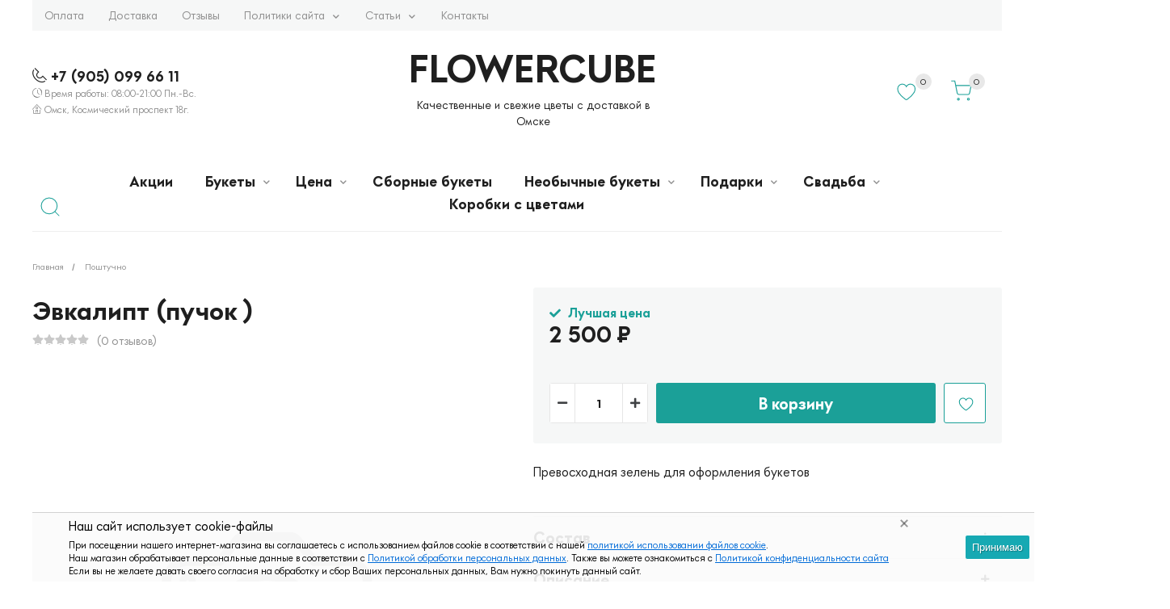

--- FILE ---
content_type: text/html; charset=utf-8
request_url: https://flowercube.ru/evkalipt/
body_size: 31013
content:
  <!DOCTYPE html><html lang="ru" prefix="og: http://ogp.me/ns# product: http://ogp.me/ns/product#"><head><meta http-equiv="Content-Type" content="text/html; charset=utf-8"/><title>Эвкалипт (пучок ) </title><meta name="keywords" content="Эвкалипт (пучок ) , Поштучно, поштучно, товары поштучно"/><meta name="description" content="Превосходная зелень для оформления букетов"/><meta name="viewport" content="width=1380"/><link rel="shortcut icon" href="/favicon.ico"/><link rel="icon" href="/favicon.ico" type="image/x-icon"><link rel="apple-touch-icon" sizes="57x57" href="/apple-icon-57x57.png"><link rel="apple-touch-icon" sizes="60x60" href="/apple-icon-60x60.png"><link rel="apple-touch-icon" sizes="72x72" href="/apple-icon-72x72.png"><link rel="apple-touch-icon" sizes="76x76" href="/apple-icon-76x76.png"><link rel="apple-touch-icon" sizes="114x114" href="/apple-icon-114x114.png"><link rel="apple-touch-icon" sizes="120x120" href="/apple-icon-120x120.png"><link rel="apple-touch-icon" sizes="144x144" href="/apple-icon-144x144.png"><link rel="apple-touch-icon" sizes="152x152" href="/apple-icon-152x152.png"><link rel="apple-touch-icon" sizes="180x180" href="/apple-icon-180x180.png"><link rel="icon" type="image/png" sizes="192x192"  href="/android-icon-192x192.png"><link rel="icon" type="image/png" sizes="32x32" href="/favicon-32x32.png"><link rel="icon" type="image/png" sizes="96x96" href="/favicon-96x96.png"><link rel="icon" type="image/png" sizes="16x16" href="/favicon-16x16.png"><link rel="alternate" type="application/rss+xml" title="Цветы в Омске FLOWERCUBE" href="https://flowercube.ru/blog/rss/"><link href="/wa-data/public/shop/themes/modus/css/fonts/font.css" rel="stylesheet"><style> *, html, body, .fancybox-inner { font-family: 'DogpatchSans', 'Arial', 'Times New Roman', serif; } </style>
<link rel="stylesheet" href="/wa-data/public/shop/themes/modus/css/build.css?3.4.0"/><style>:root {--radius:3px;--body-color: #1f1f1f; --main-color-hover: #014b41; --main-color: #1ba098; --main-color: #1ba098; --gray-color: #8f8f8f; --red-color: #ff0000;}</style>
<link rel="stylesheet" href="/wa-data/public/shop/themes/modus/style.min.css?3.4.0"/><style></style><style>body { background: #ffffff !important; }</style><script src="/wa-data/public/shop/themes/modus/js/jquery-1.11.1.min.js"></script><script src="/wa-data/public/shop/themes/modus/js/build.js?v=3.4.0"></script><script src="/wa-data/public/shop/themes/modus/shop.js?v=3.4.0"></script><!-- plugin hook: 'frontend_head' --><link rel='stylesheet' href='/wa-data/public/shop/plugins/itemsets/css/itemsetsFrontend.css'>
                <style type='text/css'>
                    i.itemsets-pl.loader { background: url(/wa-apps/shop/plugins/itemsets/img/loader.gif) no-repeat; width: 43px; height: 11px; display: inline-block; }
                </style>
                <script type='text/javascript' src='/wa-apps/shop/plugins/itemsets/js/itemsetsFrontend.js'></script>
                <script type='text/javascript' src='/wa-apps/shop/plugins/itemsets/js/itemsetsFrontendLocaleOriginal.js'></script>
                <script type='text/javascript'>
                    (function($) { 
                        $(function() {
                            $.itemsetsFrontend.init();
                        });
                    })(jQuery);
                </script><meta property="og:type" content="website">
<meta property="og:title" content="Эвкалипт (пучок ) ">
<meta property="og:description" content="Превосходная зелень для оформления букетов">
<meta property="og:url" content="https://flowercube.ru/evkalipt/">
<meta property="product:price:amount" content="2500">
<meta property="product:price:currency" content="RUB">
</head><body><script>$(window).on("load", function () {setTimeout(function () {$('.mask').fadeOut('slow');}, 500);});</script><div class="mask" style="display: block;"><img src="/wa-data/public/shop/themes/modus/img/loader/puff.svg" alt="..."></div><div class="xs-menu"><div class="icon-burger js-show-xs-menu"><div class="icon-burger__before"><span></span><span></span><span></span></div></div><div class="xs-menu__logo"><a href="/"><span class="logo-height">FLOWERCUBE</span></a></div><div class="xs-menu__icons"><a href="/search/?view=favorite" class="m-menu__open-icon__favorite"><svg class="icon-favorite" width="28.145" height="30.145"><use xlink:href="#icon-favorite"></use></svg><span class="fav-count favorite_count">0</span></a><a href="/order/" class="m-menu__open-icon__cart"><svg class="icon-cart" width="19.145" height="21.145"><use xlink:href="#icon-cart"></use></svg><span class="cart-count">0</span></a></div></div><div class="m-menu"><div class="m-menu__close"><svg class="icon-close-tin js-close-m-menu" viewBox="0 0 14 14"><use xlink:href="#icon-close-tin"></use></svg><div class="m-menu__open-icon"><a href="/search/?view=favorite" class="m-menu__open-icon__favorite"><svg class="icon-favorite" width="28.145" height="30.145"><use xlink:href="#icon-favorite"></use></svg><span class="fav-count favorite_count">0</span></a><a href="/order/" class="m-menu__open-icon__cart"><svg class="icon-cart" width="19.145" height="21.145"><use xlink:href="#icon-cart"></use></svg><span class="cart-count">0</span></a></div></div><div class="m-menu__contact"><div class="m-menu__contact__number">+7 (905) 099 66 11<a href="https://wa.me/79050996611" target="_blank" style="color: #009688; font-size: 20px; margin-left: 10px" rel="nofollow"><i class="fab fa-whatsapp"></i></a><a href="https://t.me/flowercubeomsk" target="_blank" style="color: #1692ea; font-size: 20px; margin: 0 10px" rel="nofollow"><i class="fab fa-telegram"></i></a><a href="https://vk.me/flowercubeomsk" target="_blank" style="color: #1692ea; font-size: 20px; margin: 0" rel="nofollow"><i class="fab fa-vk"></i></a></div><div class="m-menu__contact__time">Время работы: 08:00-21:00 Пн.-Вс.</div><div class="m-search"><div class="m-search__inner"><form method="get" action="/search/" data-search="/search/"><input  name="query" autocomplete="off" type="text" placeholder="Поиск по товарам" ><button type="submit" class="m-search__inner__icon">Найти</button></form><div class="search-popup"></div></div></div></div><div class="m-menu__catalog"><ul><li class="header">Каталог</li><li><a href="/category/aktsii/" class="">Акции</a></li><li><a href="/category/bukety/" class="tree">Букеты</a><span class="nav-link-arrow js-expand"></span><ul><li><a href="/category/bukety/bukety-iz-roz/" class="">Букеты с Розами</a></li><li><a href="/category/bukety/bukety-iz-khrizantem/" class="">Букеты с Хризантемами</a></li><li><a href="/category/bukety/bukety-iz-irisov/" class="">Букеты с Ирисами</a></li><li><a href="/category/bukety/bukety-iz-alstromerii/" class="">Букеты с Альстромериями</a></li><li><a href="/category/bukety/bukety-s-gipsofiloy/" class="">Букеты с Гипсофилой</a></li><li><a href="/category/bukety/buket-s-orkhideyami/" class="">Букеты с Орхидеями</a></li><li><a href="/category/bukety/bukety-s-gvozdikami/" class="">Букеты с Гвоздиками</a></li><li><a href="/category/bukety/bukety-polevye/" class="">Букеты полевые</a></li><li><a href="/category/bukety/bukety-dlya-detey/" class="">Букеты для детей</a></li><li><a href="/category/bukety/den-rozhdeniya/" class="">День Рождения</a></li><li><a href="/category/bukety/na-vypisku/" class="">На выписку</a></li><li><a href="/category/bukety/traurnye-bukety/" class="">Траурные букеты</a></li><li><a href="/category/bukety/muzhskie-bukety/" class="">Мужские букеты</a></li></ul></li><li><a href="/category/tsena/" class="tree">Цена</a><span class="nav-link-arrow js-expand"></span><ul><li><a href="/category/tsena/tsenoy-1000-2000r/" class="">Ценой 1000-2000р.</a></li><li><a href="/category/tsena/tsenoy-2000-3000r/" class="">Ценой 2000-3000р.</a></li><li><a href="/category/tsena/tsenoy-3000-5000r/" class="">Ценой 3000-5000р.</a></li><li><a href="/category/tsena/tsenoy-ot-5000r/" class="">Ценой от 5000р.</a></li><li><a href="/category/tsena/tsenoy-ot-10-000r/" class="">Ценой от 10 000р.</a></li><li><a href="/category/tsena/tsenoy-ot-15000r/" class="">Ценой от 15 000р</a></li></ul></li><li><a href="/category/sbornye-bukety/" class="">Сборные букеты</a></li><li><a href="/category/neobychnye-bukety/" class="tree">Необычные букеты</a><span class="nav-link-arrow js-expand"></span><ul><li><a href="/category/neobychnye-bukety/klubnika-v-shokolade/" class="">Клубника в шоколаде</a></li><li><a href="/category/neobychnye-bukety/sladkie-bukety/" class="">Сладкие букеты</a></li><li><a href="/category/neobychnye-bukety/fruktovo-yagodnye-bukety/" class="">Фруктово-ягодные букеты</a></li><li><a href="/category/neobychnye-bukety/fruktovye-bukety/" class="">Фруктовые букеты</a></li><li><a href="/category/neobychnye-bukety/korzinki-s-tsvetami/" class="">Цветочные корзины</a></li><li><a href="/category/neobychnye-bukety/bukety-iz-orekhov-i-sukhofruktov/" class="">Букеты из орехов и сухофруктов</a></li></ul></li><li><a href="/category/podarki/" class="tree">Подарки</a><span class="nav-link-arrow js-expand"></span><ul><li><a href="/category/podarki/vazy/" class="">Вазы</a></li><li><a href="/category/podarki/toppery/" class="">Топперы</a></li><li><a href="/category/podarki/shary-s-geliem/" class="">Шары с гелием</a></li><li><a href="/category/podarki/myagkie-igrushki/" class="">Мягкие игрушки</a></li><li><a href="/category/podarki/otkrytki/" class="tree">Открытки</a><span class="nav-link-arrow js-expand"></span><ul><li><a href="/category/podarki/otkrytki/romanticheskie/" class="">Романтические</a></li><li><a href="/category/podarki/otkrytki/otkrytki-babushke/" class="">Открытки Бабушке</a></li><li><a href="/category/podarki/otkrytki/otkrytki-na-yubiley/" class="">Открытки на Юбилей</a></li><li><a href="/category/podarki/otkrytki/otkrytki-mame/" class="">Открытки Маме</a></li><li><a href="/category/podarki/otkrytki/otkrytki-na-svadbu/" class="">Открытки на Свадьбу</a></li><li><a href="/category/podarki/otkrytki/otkrytki-na-den-rozhdeniya/" class="">Открытки на День Рождения</a></li></ul></li></ul></li><li><a href="/category/svadba/" class="tree">Свадьба</a><span class="nav-link-arrow js-expand"></span><ul><li><a href="/category/svadba/buket-nevesty/" class="">Букет невесты</a></li></ul></li><li><a href="/category/korobki-s-tsvetami/" class="">Коробки с цветами</a></li></ul></div><div class="m-menu__catalog pages"><ul><li class="header">Навигация</li><li><a href="/oplata/" class="">Оплата</a></li><li><a href="/dostavka/" class="">Доставка</a></li><li><a href="/otzyvy/" class="">Отзывы</a></li><li><a href="/pravila/" class="tree">Политики сайта</a><span class="nav-link-arrow js-expand"></span><ul><li><a href="/pravila/politika-konfidentsialnosti-sayta/" class="">Политика конфиденциальности сайта</a></li><li><a href="/pravila/personalny-danny/" class="">Политикой обработки персональных данных</a></li><li><a href="/pravila/uvedomlenie-cookie/" class="">Уведомление об использовании файлов cookie</a></li><li><a href="/pravila/vozvrat-ili-obmen-tovara/" class="">Возврат или обмен товара</a></li><li><a href="/pravila/otmen-pokupki/" class="">Отмена покупки</a></li><li><a href="/pravila/opisanie-protsessa-peredachi-dannykh/" class="">Описание процесса передачи данных при оплате с банковской карты</a></li></ul></li><li><a href="/stati/" class="tree">Статьи</a><span class="nav-link-arrow js-expand"></span><ul><li><a href="/stati/modnye-tendentsii-v-2019-2020-vo-floristike/" class="">Модные тенденции в 2019-2020 во флористике</a></li><li><a href="/stati/sovremennye-kompozitsii-iz-zhivykh-tsvetov/" class="">Современные композиции из живых цветов</a></li><li><a href="/stati/neobychnaya-upakovka-buketa--konus/" class="">Необычная упаковка букета – конус</a></li><li><a href="/stati/bukety-tsvetov-krasivye/" class="">Красивые Букеты цветов у FlowerCube</a></li><li><a href="/stati/dostavka-tsvetov-omsk/" class="">Доставка цветов Омск</a></li><li><a href="/stati/flowercube-dostavka-tsvetov/" class="">FlowerCube - Доставка цветов</a></li><li><a href="/stati/internet-magazin-tsvetov-v-omske/" class="">Интернет-магазин цветов в Омске</a></li><li><a href="/stati/tsvety-na-zakaz-v-omske/" class="">Цветы на заказ в Омске</a></li><li><a href="/stati/omsk-dostavka-tsvetov-dostavka-buketov/" class="">Омск доставка цветов, доставка букетов</a></li><li><a href="/stati/rozy-tsvety-v-omske/" class="">Розы, цветы в Омске</a></li><li><a href="/stati/svezhie-tsvety-v-omske/" class="">Свежие цветы в Омске</a></li><li><a href="/stati/tsvety-s-dostavkoy-v-omske/" class="">Цветы с доставкой в Омске</a></li><li><a href="/stati/tsvety-s-dostavkoy-kupit-legko/" class="">Цветы с доставкой купить легко</a></li><li><a href="/stati/osnovnaya-klassifikatsiya-buketov/" class="">Классификация букетов по форме</a></li><li><a href="/stati/klassifikatsiya-buketov-po-stilyam/" class="">Классификация букетов по стилям</a></li><li><a href="/stati/prazdnik-s-dostavkoy-na-dom/" class="">Праздник с доставкой на дом</a></li><li><a href="/stati/klassifikatsiya-buketov-po-naznacheniyu/" class="">Классификация букетов по назначению</a></li><li><a href="/stati/otlichnye-tsvety-u-nas-v-magazine/" class="">Отличные цветы у нас в магазине!</a></li><li><a href="/stati/priyatnyy-kompliment-po-nizkoy-tsene/" class="">Доставка цветов от цветочного магазина FlowerCube</a></li><li><a href="/stati/gde-kupit-rozy-v-omske/" class="">Где купить розы в Омске?</a></li><li><a href="/stati/darite-tsvety-dazhe-na-rasstoyanii/" class="">Дарите цветы даже на расстоянии</a></li><li><a href="/stati/deshevo--ne-znachit-nekrasivo/" class="">Дешево – не значит некрасиво</a></li><li><a href="/stati/samyy-ogromnyy-buket-roz/" class="">Самый огромный букет роз</a></li><li><a href="/stati/novogodnyaya-floristika---ukrashaem-dom/" class="">Новогодняя флористика - украшаем дом</a></li><li><a href="/stati/radost-s-dostavkoy/" class="">Радость с доставкой</a></li><li><a href="/stati/priyatnyy-kompliment-nizkoy-tsene/" class="">Приятный комплимент по низкой цене</a></li><li><a href="/stati/rozy-iz-kenii-osobennosti-i-dostoinstva/" class="">Розы из Кении: особенности и достоинства</a></li><li><a href="/stati/kak-sokhranit-buket-iz-roz/" class="">Как сохранить букет из роз?</a></li><li><a href="/stati/tsvety-iz-krasnoy-knigi/" class="">Цветы из Красной книги</a></li><li><a href="/stati/romashka--tsvetok-s-istoriey/" class="">Ромашка – цветок с историей</a></li><li><a href="/stati/tsvetochnyy-sonnik/" class="">Цветочный сонник</a></li><li><a href="/stati/opredelyaem-svezhest-tsvetov/" class="">Определяем свежесть цветов</a></li><li><a href="/stati/flowercube-rekomenduet/" class="">FlowerCube рекомендует</a></li><li><a href="/stati/kakie-tsvety-samye-stoykie/" class="">Какие цветы самые стойкие</a></li><li><a href="/stati/vybiraem-aksessuary-k-buketu/" class="">Выбираем аксессуары к букету</a></li><li><a href="/stati/podbiraem-svadebnye-arki-s-flowercube/" class="">Подбираем свадебные арки с FlowerCube</a></li><li><a href="/stati/kak-vybrat-butonerku/" class="">Как выбрать бутоньерку</a></li><li><a href="/stati/kak-poyavilas-orkhideya/" class="">Как появилась орхидея</a></li><li><a href="/stati/kakoy-buket-podarit-drugu/" class="">Какой букет подарить другу?</a></li><li><a href="/stati/pokupka-tsvetov-v-internet-magazine--eto-udobno/" class="">Покупка цветов в интернет-магазине — это удобно</a></li><li><a href="/stati/samoe-tsvetochnoe-vremya-goda/" class="">Самое цветочное время года</a></li><li><a href="/stati/chto-tsvety-mogut-skazat-o-kharaktere/" class="">Что цветы могут сказать о характере</a></li><li><a href="/stati/tsvety-dlya-lyubimoy-zheny/" class="">Цветы для любимой жены</a></li><li><a href="/stati/tsvety-dlya-lyubimoy-babushki/" class="">Цветы для любимой бабушки</a></li><li><a href="/stati/top-5-samykh-populyarnykh-tsvetov-po-nashey-versii/" class="">Топ-5 самых популярных цветов по нашей версии</a></li><li><a href="/stati/samye-stilnye-bukety-dlya-lyubimykh-lyudey/" class="">Самые стильные букеты для любимых людей</a></li><li><a href="/stati/tsvety-v-den-kosmonavtiki/" class="">Цветы в день космонавтики</a></li><li><a href="/stati/znachenie-tsveta-gerber/" class="">Значение цвета гербер</a></li><li><a href="/stati/polevye-tsvety-v-podarok/" class="">Полевые цветы в подарок</a></li><li><a href="/stati/reyting-samykh-stoykikh-tsvetov/" class="">Рейтинг самых стойких цветов</a></li><li><a href="/stati/buket-tsvetov-v-chest-verbnogo-voskresenya/" class="">Букет цветов в честь Вербного воскресенья</a></li><li><a href="/stati/gortenziya--chistoe-vdokhnovenie/" class="">Гортензия — чистое вдохновение</a></li><li><a href="/stati/kak-poyavilsya-svadebnyy-buket/" class="">Как появился свадебный букет?</a></li><li><a href="/stati/fotosessiya-v-okruzhenii-tsvetov/" class="">Фотосессия в окружении цветов</a></li><li><a href="/stati/kak-vybrat-buket-dlya-lyubimykh-zhenshchin/" class="">Как выбрать букет для любимых женщин?</a></li><li><a href="/stati/kak-podobrat-tsvety-pod-opredelennyy-povod/" class="">Как подобрать цветы под определенный повод</a></li><li><a href="/stati/pravilno-sochetaem-tyulpany-s-drugimi-tsvetami/" class="">Правильно сочетаем тюльпаны с другими цветами</a></li><li><a href="/stati/anemony--khrupkie-i-trogatelnye-tsvety/" class="">Анемоны — хрупкие и трогательные цветы</a></li><li><a href="/stati/tsvety-v-korzine/" class="">Цветы в корзине</a></li><li><a href="/stati/bukety-dlya-detey/" class="">Цветочные композиции детям</a></li><li><a href="/stati/stili-raboty-floristov/" class="">Стили работы флористов</a></li><li><a href="/stati/idealnyy-buket-s-gvozdikami/" class="">Идеальный букет с гвоздиками</a></li><li><a href="/stati/venchanie-v-okruzhenii-tsvetov/" class="">Венчание в окружении цветов</a></li><li><a href="/stati/kakimi-byvayut-kompozitsii-iz-tsvetov/" class="">Какими бывают композиции из цветов?</a></li><li><a href="/stati/romashki-dlya-lyubimykh-lyudey/" class="">Ромашки для любимых людей</a></li><li><a href="/stati/gollandiya--stolitsa-mirovoy-floristiki/" class="">Голландия — столица мировой флористики</a></li><li><a href="/stati/to-chego-vy-eshche-ne-znali-o-tsvetakh/" class="">То, чего Вы еще не знали о цветах.</a></li><li><a href="/stati/samaya-populyarnaya-upakovka-dlya-buketov/" class="">Самая популярная упаковка для букетов</a></li><li><a href="/stati/vybiraem-tsvety-s-antivirusnym-effektom/" class="">Выбираем цветы с антивирусным эффектом</a></li><li><a href="/stati/buket-tsvetov-na-sovershennoletie/" class="">Букет цветов на совершеннолетие</a></li><li><a href="/stati/buket-tsvetov-dlya-nachalnika/" class="">Букет цветов для начальника</a></li><li><a href="/stati/buket-dubler-na-svadbe/" class="">Букет-дублер на свадьбе</a></li><li><a href="/stati/mnogoobrazie-prekrasnykh-pionov/" class="">Многообразие прекрасных пионов</a></li><li><a href="/stati/izyashchnye-irisy-dlya-yarkikh-buketov/" class="">Изящные ирисы для ярких букетов</a></li><li><a href="/stati/narodnye-primety-svyazannye-s-khrizantemami/" class="">Народные приметы, связанные с хризантемами</a></li><li><a href="/stati/snovideniya-o-tsvetakh/" class="">Сновидения о цветах</a></li><li><a href="/stati/tsvety-dlya-nastoyashchikh-romantikov/" class="">Цветы для настоящих романтиков</a></li><li><a href="/stati/goroskop-tsvetov/" class="">Гороскоп цветов</a></li><li><a href="/stati/buket-tsvetov-v-kachestve-izvineniya/" class="">Букет цветов в качестве извинения</a></li><li><a href="/stati/kak-tsvety-svyazany-s-astrologiey/" class="">Как цветы связаны с астрологией?</a></li><li><a href="/stati/mozhno-li-podarit-odnu-rozu/" class="">Можно ли подарить одну розу?</a></li><li><a href="/stati/kakoy-povod-nuzhen-dlya-buketa-tsvetov/" class="">Какой повод нужен для букета цветов?</a></li><li><a href="/stati/kak-v-raznykh-stranakh-otnosyatsya-k-tsvetam/" class="">Как в разных странах относятся к цветам?</a></li><li><a href="/stati/tsvety-dlya-mamy-babushki-ili-sestry/" class="">Цветы для мамы, бабушки или сестры</a></li><li><a href="/stati/tsvety-pomogayut-izbavitsya-ot-unyniya/" class="">Цветы помогают избавиться от уныния</a></li><li><a href="/stati/kakie-tsvety-ponravyatsya-vsem-bez-isklyucheniya/" class="">Какие цветы понравятся всем без исключения?</a></li><li><a href="/stati/mify-i-legendy-o-tsvetakh/" class="">Мифы и легенды о цветах</a></li><li><a href="/stati/mozhet-li-buket-byt-polnotsennym-podarkom/" class="">Может ли букет быть полноценным подарком?</a></li><li><a href="/stati/otkuda-poyavilas-traditsiya-darit-tsvety-v-den-svyatogo-valentina/" class="">Откуда появилась традиция дарить цветы в День Святого Валентина?</a></li><li><a href="/stati/buket-vyglyadit-ne-tak-kak-na-foto-v-chem-prichina/" class="">Букет выглядит не так, как на фото, в чем причина?</a></li><li><a href="/stati/pochemu-nuzhno-vybrat-gvozdiki-dlya-buketa-tsvetov/" class="">Почему нужно выбрать гвоздики для букета цветов?</a></li><li><a href="/stati/znakomstvo-s-mamoy-nevesty/" class="">Знакомство с мамой невесты</a></li><li><a href="/stati/chek-list-dlya-podgotovki-floristiki-na-svadbu/" class="">Чек-лист для подготовки флористики на свадьбу</a></li><li><a href="/stati/bukety-iz-orekhov-i-sukhofruktov/" class="">Оригинальные букеты из орехов и сухофруктов</a></li><li><a href="/stati/vybiraem-svadebnyy-buket-po-goroskopu/" class="">Выбираем свадебный букет по гороскопу</a></li><li><a href="/stati/nebanalnye-bukety-tsvetov/" class="">Небанальные букеты цветов</a></li><li><a href="/stati/tsvetochnaya-podushechka-dlya-kolets-na-svadbu/" class="">Цветочная подушечка для колец на свадьбу</a></li><li><a href="/stati/sladkie-bukety/" class="">Сладкие букеты стоит покупать</a></li><li><a href="/stati/to-chto-vy-ne-znali-o-rozakh/" class="">То, что Вы не знали о розах</a></li><li><a href="/stati/glavnye-tsvetochnye-kompozitsii-2020/" class="">Главные цветочные композиции 2020</a></li><li><a href="/stati/oformlenie-tsvetami-restoranov-i-torgovykh-tsentrov/" class="">Оформление цветами ресторанов и торговых центров</a></li><li><a href="/stati/tsvety-oberegi-ot-zlykh-dukhov/" class="">Цветы-обереги от злых духов</a></li><li><a href="/stati/kak-sobrat-idealnyy-buket-iz-kustovykh-roz/" class="">Как собрать идеальный букет из кустовых роз?</a></li><li><a href="/stati/vybiraem-tsvety-v-zavisimosti-ot-sezona/" class="">Выбираем цветы в зависимости от сезона</a></li><li><a href="/stati/vybiraem-podarok-k-buketu-tsvetov/" class="">Выбираем подарок к букету цветов</a></li><li><a href="/stati/kak-podobrat-buket-iz-romashek/" class="">Как подобрать букет из ромашек?</a></li><li><a href="/stati/kak-formirovalos-iskusstvo-floristiki/" class="">Как формировалось искусство флористики?</a></li><li><a href="/stati/legendy-o-yarkikh-podsolnukhakh/" class="">Легенды о ярких подсолнухах</a></li><li><a href="/stati/legendy-o-prekrasnoy-eustome/" class="">Легенды о прекрасной эустоме</a></li><li><a href="/stati/igraet-li-rol-upakovka-i-ukrashenie-buketa/" class="">Играет ли роль упаковка и украшение букета?</a></li><li><a href="/stati/bukety-iz-tsvetov-i-fruktov/" class="">Букеты из цветов и фруктов</a></li><li><a href="/stati/chto-podarit-devushke-na-25-let/" class="">Что подарить девушке на 25 лет?</a></li><li><a href="/stati/kak-chasto-nuzhno-darit-devushke-tsvety/" class="">Как часто нужно дарить девушке цветы?</a></li><li><a href="/stati/kogda-dostavka-tsvetov-yavlyaetsya-neobkhodimoy/" class="">Когда доставка цветов является необходимой?</a></li><li><a href="/stati/kakie-tsvety-lyubyat-populyarnye-artisty/" class="">Какие цветы любят популярные артисты?</a></li><li><a href="/stati/narodnye-primety-o-prekrasnoy-lilii/" class="">Народные приметы о прекрасной лилии</a></li><li><a href="/stati/s-chem-luchshe-sochetat-orkhidei/" class="">С чем лучше сочетать орхидеи?</a></li><li><a href="/stati/samyy-stoykie-i-neprikhotlivye-rozy/" class="">Самый стойкие и неприхотливые розы</a></li><li><a href="/stati/s-kakimi-tsvetami-luchshe-delat-predlozhenie-ruki-i-serdtsa/" class="">С какими цветами лучше делать предложение руки и сердца?</a></li><li><a href="/stati/tsvety-na-vypisku-iz-bolnitsy/" class="">Цветы на выписку из больницы</a></li><li><a href="/stati/prekrasnyy-buket-tsvetov-kak-proizvedenie-floristicheskogo-iskusstva/" class="">Прекрасный букет цветов как произведение флористического искусства</a></li><li><a href="/stati/zachem-darit-blizkim-tsvety/" class="">Зачем дарить близким цветы?</a></li><li><a href="/stati/kak-vybrat-tsvety-dlya-togo-ili-inogo-povoda/" class="">Как выбрать цветы для того или иного повода?</a></li><li><a href="/stati/kak-pravilno-ukhazhivat-za-gerberami/" class="">Как правильно ухаживать за герберами?</a></li><li><a href="/stati/kogda-mozhno-darit-belye-rozy/" class="">Когда можно дарить белые розы?</a></li><li><a href="/stati/sposoby-originalno-podarit-buket-tsvetov-lyubimoy-devushke/" class="">Способы оригинально подарить букет цветов любимой девушке</a></li><li><a href="/stati/10-originalnykh-idey-dlya-sozdaniya-svadebnogo-buketa/" class="">10 оригинальных идей для создания свадебного букета</a></li><li><a href="/stati/tsvety-v-kinematografe/" class="">Цветы в кинематографе</a></li><li><a href="/stati/chto-takoe-monobuket-iz-tsvetov/" class="">Что такое монобукет из цветов?</a></li><li><a href="/stati/buket-tsvetov-v-stile-provans/" class="">Букет цветов в стиле Прованс</a></li><li><a href="/stati/kak-vybrat-gortenziyu-dlya-buketa-tsvetov/" class="">Как выбрать гортензию для букета цветов?</a></li><li><a href="/stati/kakimi-byvayut-aromaty-tsvetov/" class="">Какими бывают ароматы цветов?</a></li><li><a href="/stati/kak-mozhno-upakovat-buket-tsvetov/" class="">Как можно упаковать букет цветов?</a></li><li><a href="/stati/kally-i-orkhidei/" class="">Каллы и орхидеи</a></li><li><a href="/stati/mozhno-li-podarit-muzhchine-buket-tsvetov-na-23-fevralya/" class="">Можно ли подарить мужчине букет цветов на 23 февраля</a></li><li><a href="/stati/kakie-sorta-tyulpanov-luchshe-vybrat/" class="">Какие сорта тюльпанов лучше выбрать?</a></li><li><a href="/stati/samye-prekrasnye-chernye-i-belye-tsvety/" class="">Самые прекрасные черные и белые цветы</a></li><li><a href="/stati/vliyanie-tsvetov-na-energetiku-doma-i-na-sostoyanie-cheloveka/" class="">Влияние цветов на энергетику дома и на состояние человека</a></li><li><a href="/stati/buket-dlya-zheny-na-vypisku-iz-roddoma/" class="">Букет для жены на выписку из роддома</a></li><li><a href="/stati/interesnye-fakty-o-mimozakh/" class="">Интересные факты о мимозах</a></li><li><a href="/stati/kak-vybrat-khrizantemy-dlya-buketa/" class="">Как выбрать хризантемы для букета?</a></li><li><a href="/stati/kak-vybrat-tsvety-dlya-devushki/" class="">Как выбрать цветы для девушки?</a></li><li><a href="/stati/kak-zasushit-zhivye-tsvety/" class="">Как засушить  живые цветы?</a></li><li><a href="/stati/kak-tsvety-popadayut-v-rossiyu/" class="">Как цветы попадают в Россию?</a></li><li><a href="/stati/dlya-kakogo-povoda-podkhodyat-zheltye-rozy/" class="">Для какого повода подходят желтые розы?</a></li><li><a href="/stati/mozhno-li-darit-krasnye-tsvety-ne-po-romanticheskomu-povodu/" class="">Можно ли дарить красные цветы не по романтическому поводу?</a></li><li><a href="/stati/tsvety-v-russkoy-literature/" class="">Цветы в русской литературе</a></li><li><a href="/stati/buket-iz-roz-i-khrizantem/" class="">Букет из роз и хризантем</a></li><li><a href="/stati/dekor-iz-khlopka-dlya-buketa-tsvetov/" class="">Декор из хлопка для букета цветов</a></li><li><a href="/stati/kak-sozdayutsya-bukety/" class="">Как создаются букеты?</a></li><li><a href="/stati/kakie-tsvety-chashche-vsego-daryat-devushkam-v-nashey-strane/" class="">Какие цветы чаще всего дарят девушкам в нашей стране?</a></li><li><a href="/stati/nebolshie-kompozitsii-s-tsvetami/" class="">Небольшие композиции с цветами</a></li><li><a href="/stati/oshibki-muzhchin-pri-vybore-buketa-dlya-lyubimoy-devushki/" class="">Ошибки мужчин при выборе букета для любимой девушки?</a></li><li><a href="/stati/rol-tsvetov-v-razvitii-raznykh-kultur/" class="">Роль цветов в развитии разных культур</a></li><li><a href="/stati/svadebnyy-buket-iz-belykh-roz/" class="">Свадебный букет из белых роз</a></li><li><a href="/stati/chem-otlichayutsya-rozy-raznykh-sortov/" class="">Чем отличаются розы разных сортов?</a></li><li><a href="/stati/buket-iz-yarkikh-i-izyashchnykh-irisov/" class="">Букет из ярких и изящных ирисов</a></li><li><a href="/stati/buket-tsvetov-na-posledniy-zvonok/" class="">Букет цветов на последний звонок</a></li><li><a href="/stati/kak-osvezhit-interer-s-pomoshchyu-tsvetov/" class="">Как освежить интерьер с помощью цветов?</a></li><li><a href="/stati/kak-tsvety-mogut-pomoch-biznesu/" class="">Как цветы могут помочь бизнесу?</a></li><li><a href="/stati/kakoy-buket-podarit-cheloveku-s-allergiey/" class="">Какой букет подарить человеку с аллергией?</a></li><li><a href="/stati/sostavlyaem-buket-iz-gladiolusov/" class="">Составляем букет из гладиолусов</a></li><li><a href="/stati/tsvety-kotorye-otlichayutsya-slozhnym-kharakterom/" class="">Цветы, которые отличаются сложным характером</a></li><li><a href="/stati/chto-simvoliziruyut-tsvety-v-svadebnom-bukete/" class="">Что символизируют цветы в свадебном букете?</a></li><li><a href="/stati/yarkie-i-romantichnye-giatsinty/" class="">Яркие и романтичные гиацинты</a></li><li><a href="/stati/belyy-tsvet-vsegda-moden-vo-floristike/" class="">Белый цвет всегда моден во флористике</a></li><li><a href="/stati/buket-iz-nezhnykh-pionov/" class="">Букет из нежных пионов</a></li><li><a href="/stati/vybiraem-gvozdiki-dlya-buketa/" class="">Выбираем гвоздики для букета</a></li><li><a href="/stati/kak-ukrasit-den-rozhdeniya-prekrasnymi-tsvetami/" class="">Как украсить день рождения прекрасными цветами?</a></li><li><a href="/stati/kak-tsvety-vdokhnovlyayut-na-sozdanie-ukrasheniy/" class="">Как цветы вдохновляют на создание украшений?</a></li><li><a href="/stati/letnie-bukety-tsvetov/" class="">Летние букеты цветов</a></li><li><a href="/stati/prekrasnye-i-redkie-tsvety-iz-krasnoy-knigi/" class="">Прекрасные и редкие цветы из Красной книги</a></li><li><a href="/stati/primety-svyazannye-s-tsvetami/" class="">Приметы, связанные с цветами</a></li><li><a href="/stati/tselebnye-svoystva-tsvetov/" class="">Целебные свойства цветов</a></li><li><a href="/stati/svadebnye-bukety-sezona-2021/" class="">Свадебные букеты сезона 2021</a></li><li><a href="/stati/yest-li-tsvety-kotorye-vredny-dlya-domashnikh-zhivotnykh/" class="">Есть ли цветы, которые вредны для домашних животных?</a></li><li><a href="/stati/iz-chego-skladyvaetsya-stoimost-tsvetov/" class="">Из чего складывается стоимость цветов?</a></li><li><a href="/stati/kak-sdelat-kompliment-s-pomoshchyu-tsvetov/" class="">Как сделать комплимент с помощью цветов?</a></li><li><a href="/stati/kakie-tsvety-mozhno-postavit-v-spalne/" class="">Какие цветы можно поставить в спальне</a></li><li><a href="/stati/orkhideya---tsvetok-mudrosti-i-zhenstvennosti/" class="">Орхидея - цветок мудрости и женственности</a></li><li><a href="/stati/pokupka-tsvetov-vo-vremya-pandemii/" class="">Покупка цветов во время пандемии</a></li><li><a href="/stati/tsvety-simvoliziruyushchie-lyubov/" class="">Цветы, символизирующие любовь</a></li><li><a href="/stati/yazyk-tsvetov---chto-eto-takoe/" class="">Язык цветов - что это такое?</a></li><li><a href="/stati/butonerka-dlya-zhenikha-iz-zhivykh-tsvetov/" class="">Бутоньерка для жениха из живых цветов</a></li><li><a href="/stati/zachem-daryat-tsvety/" class="">Зачем дарят цветы?</a></li><li><a href="/stati/kak-sokhranit-svadebnyy-buket-nadolgo/" class="">Как сохранить свадебный букет надолго?</a></li><li><a href="/stati/nezhnye-bukety-iz-kustovykh-roz/" class="">Нежные букеты из кустовых роз</a></li><li><a href="/stati/prazdnik-posvyashchennyy-prekrasnym-pionam/" class="">Праздник, посвященный прекрасным пионам</a></li><li><a href="/stati/samye-neprikhotlivye-sorta-roz/" class="">Самые неприхотливые сорта роз</a></li><li><a href="/stati/sovety-po-vyboru-svezhikh-tsvetov/" class="">Советы по выбору свежих цветов</a></li><li><a href="/stati/traurnye-tsvety/" class="">Траурные цветы</a></li><li><a href="/stati/tsvety-kotorye-podnimayut-nastroenie/" class="">Цветы, которые поднимают настроение</a></li><li><a href="/stati/aktualnye-sposoby-upakovki-buketov/" class="">Актуальные способы упаковки букетов</a></li><li><a href="/stati/vse-o-prekrasnykh-kallakh/" class="">Все о прекрасных каллах</a></li><li><a href="/stati/vybiraem-buket-dlya-lyubimogo-papy/" class="">Выбираем букет для любимого папы</a></li><li><a href="/stati/kak-ukhazhivat-za-igrushkami-iz-zhivykh-tsvetov/" class="">Как ухаживать за игрушками из живых цветов?</a></li><li><a href="/stati/kak-tsvety-ispolzuyut-v-parfyumernoy-industrii/" class="">Как цветы используют в парфюмерной индустрии?</a></li><li><a href="/stati/kompozitsii-iz-tsvetov-dlya-svadebnoy-fotosessii/" class="">Композиции из цветов для свадебной фотосессии</a></li><li><a href="/stati/lyustra-iz-zhivykh-tsvetov---originalnyy-sposob-ukrasit-svadbu/" class="">Люстра из живых цветов - оригинальный способ украсить свадьбу</a></li><li><a href="/stati/tsvety-v-zhizni-muzhchin/" class="">Цветы в жизни мужчин</a></li><li><a href="/stati/tsvety-kak-ukrashenie-volos/" class="">Цветы как украшение волос</a></li><li><a href="/stati/buket-dlya-dnya-rozhdeniya-rebenka/" class="">Букет для дня рождения ребенка</a></li><li><a href="/stati/kak-vybrat-buket-tsvetov-dlya-spalni/" class="">Как выбрать букет цветов для спальни?</a></li><li><a href="/stati/kak-vyrazit-blagodarnost-tsvetami/" class="">Как выразить благодарность цветами?</a></li><li><a href="/stati/kak-nadolgo-sokhranit-buket-s-gerberami-v-vaze/" class="">Как надолго сохранить букет с герберами в вазе?</a></li><li><a href="/stati/kakie-tsvety-v-bukete-nevesty-budut-simvolom-schastya/" class="">Какие цветы в букете невесты будут символом счастья?</a></li><li><a href="/stati/obryady-na-svadbe-s-kotorymi-svyazany-tsvety/" class="">Обряды на свадьбе, с которыми связаны цветы</a></li><li><a href="/stati/sovety-po-oformleniyu-torzhestva-tsvetami/" class="">Советы по оформлению торжества цветами</a></li><li><a href="/stati/to-chto-vy-eshche-ne-znali-o-prekrasnykh-tsvetakh/" class="">То, что Вы еще не знали о прекрасных цветах</a></li><li><a href="/stati/chto-takoe-floroterapiya/" class="">Что такое флоротерапия?</a></li><li><a href="/stati/buket-iz-khrizantem---podarok-dlya-lyubogo-povoda/" class="">Букет из хризантем - подарок для любого повода</a></li><li><a href="/stati/buket-tsvetov-na-godovshchinu-svadby-roditeley/" class="">Букет цветов на годовщину свадьбы родителей</a></li><li><a href="/stati/irisy---eto-tolko-muzhskie-tsvety/" class="">Ирисы - это только мужские цветы?</a></li><li><a href="/stati/kak-vybrat-buket-ko-dnyu-materi/" class="">Как выбрать букет ко дню матери?</a></li><li><a href="/stati/kak-sochetat-svadebnyy-buket-s-platem-nevesty/" class="">Как сочетать свадебный букет с платьем невесты?</a></li><li><a href="/stati/kakie-tsvety-mogut-stat-talismanami-dlya-doma/" class="">Какие цветы могут стать талисманами для дома?</a></li><li><a href="/stati/prichiny-dlya-togo-chtoby-podarit-tsvety/" class="">Причины для того, чтобы подарить цветы</a></li><li><a href="/stati/khrupkaya-freziya---tsvetok-s-silnym-kharakterom/" class="">Хрупкая фрезия - цветок с сильным характером</a></li><li><a href="/stati/tsvetochnye-imena-i-ikh-znacheniya/" class="">Цветочные имена и их значения</a></li><li><a href="/stati/zimnie-kompozitsii-iz-zhivykh-tsvetov/" class="">Зимние композиции из живых цветов</a></li><li><a href="/stati/kak-ozhivit-buket-kotoryy-uvyadaet/" class="">Как оживить букет, который увядает?</a></li><li><a href="/stati/kak-sostavit-samyy-romantichnyy-buket-tsvetov/" class="">Как составить самый романтичный букет цветов?</a></li><li><a href="/stati/kakimi-budut-bukety-nevesty-v-2022-godu/" class="">Какими будут букеты невесты в 2022 году?</a></li><li><a href="/stati/mozhno-li-schitat-buket-tsvetov-proizvedeniem-iskusstva/" class="">Можно ли считать букет цветов произведением искусства?</a></li><li><a href="/stati/novogodniy-buket-tsvetov/" class="">Новогодний букет цветов</a></li><li><a href="/stati/pionovidnye-rozy---chto-eto-za-tsvety/" class="">Пионовидные розы - что это за цветы?</a></li><li><a href="/stati/polevye-tsvety---vozvrashchenie-k-prirode/" class="">Полевые цветы - возвращение к природе</a></li><li><a href="/stati/ukhod-za-kompozitsiey-iz-tsvetov-v-korzine/" class="">Уход за композицией из цветов в корзине</a></li><li><a href="/stati/buket-nevesty-s-yarkimi-i-zhizneradostnymi-gerberami/" class="">Букет невесты с яркими и жизнерадостными герберами</a></li><li><a href="/stati/buket-tsvetov-dlya-lyubimoy-babushki/" class="">Букет цветов для любимой бабушки</a></li><li><a href="/stati/buket-tsvetov-dlya-podrugi/" class="">Букет цветов для подруги</a></li><li><a href="/stati/buket-tsvetov-dlya-togo-ili-inogo-prazdnika/" class="">Букет цветов для того или иного праздника</a></li><li><a href="/stati/buket-tsvetov-na-rozhdestvo/" class="">Приятный букет цветов на Рождество</a></li><li><a href="/stati/vybiraem-prekrasnye-orkhidei/" class="">Выбираем прекрасные орхидеи</a></li><li><a href="/stati/istorii-i-mify-o-romashkakh/" class="">Истории и мифы о ромашках</a></li><li><a href="/stati/kak-vybrat-podobrat-hrizantemy-dlya-buketa" class="">Как подобрать хризантемы для букета?</a></li><li><a href="/stati/to-chto-vy-ne-znali-o-tyulpanakh/" class="">То, что вы не знали о тюльпанах</a></li><li><a href="/stati/nuzhno-li-darit-tsvety-na-pervoe-svidanie/" class="">Нужно ли дарить цветы на первое свидание?</a></li><li><a href="/stati/buket-tsvetov-na-23-fevralya/" class="">Букет цветов на 23 февраля</a></li><li><a href="/stati/vesenniy-buket-nevesty/" class="">Весенний букет невесты</a></li><li><a href="/stati/mimoza---yuzhnyy-simvol-vesny/" class="">Мимоза - южный символ весны</a></li><li><a href="/stati/mify-o-tom-kak-prodlit-zhizn-buketu/" class="">Мифы о том, как продлить жизнь букету</a></li><li><a href="/stati/mozhno-li-darit-blizkim-lyudyam-buket-v-zheltykh-ottenkakh/" class="">Можно ли дарить близким людям букет в желтых оттенках?</a></li><li><a href="/stati/populyarnye-tsvety-v-raznykh-stranakh/" class="">Популярные цветы в разных странах</a></li><li><a href="/stati/pochemu-na-8-marta-obychno-daryat-buket-tyulpanov/" class="">Почему на 8 марта обычно дарят букет тюльпанов?</a></li><li><a href="/stati/ekzoticheskie-tsvety---yarkiy-aktsent-dlya-buketa/" class="">Экзотические цветы - яркий акцент для букета</a></li><li><a href="/stati/vybor-buketa-tsvetov-na-den-rozhdeniya-iskhodya-iz-daty/" class="">Выбор букета цветов на день рождения, исходя из даты</a></li><li><a href="/stati/kak-luchshe-vsego-upakovat-tsvety/" class="">Как лучше всего упаковать цветы?</a></li><li><a href="/stati/kak-originalno-prepodnesti-buket-tsvetov/" class="">Как оригинально преподнести букет цветов?</a></li><li><a href="/stati/kak-sozdat-stilnuyu-atmosferu-na-svadbe-s-pomoshchyu-floristiki/" class="">Как создать стильную атмосферу на свадьбе с помощью флористики?</a></li><li><a href="/stati/kakie-tsvety-podarit-v-chest-rozhdeniya-rebenka/" class="">Какие цветы подарить в честь рождения ребенка?</a></li><li><a href="/stati/kakie-tsvety-pomogayut-podnyat-nastroenie-blizkim/" class="">Какие цветы помогают поднять настроение близким</a></li><li><a href="/stati/to-chto-vy-eshche-ne-znali-o-tsvetakh/" class="">То, что вы еще не знали о цветах</a></li><li><a href="/stati/tsvety-kotorye-pokhozhi-na-romashki/" class="">Цветы, которые похожи на ромашки</a></li><li><a href="/stati/chto-simvoliziruet-podsolnukh/" class="">Что символизирует подсолнух?</a></li><li><a href="/stati/buket-iz-belykh-liliy---izyskannyy-podarok/" class="">Букет из белых лилий - изысканный подарок</a></li><li><a href="/stati/kakoy-buket-podarit-kollegam/" class="">Какой букет подарить коллегам?</a></li><li><a href="/stati/svyashchennye-tsvety-v-traditsiyakh-raznykh-kultur/" class="">Священные цветы в традициях разных культур</a></li><li><a href="/stati/tsvety-dlya-servirovki-prazdnichnogo-stola/" class="">Цветы для сервировки праздничного стола</a></li><li><a href="/stati/chto-takoe-svadebnyy-buket-dubler/" class="">Что такое свадебный букет-дублер?</a></li><li><a href="/stati/buket-tsvetov-dlya-luchshey-podrugi/" class="">Букет цветов для лучшей подруги</a></li><li><a href="/stati/zelen-dlya-oformleniya-buketov/" class="">Зелень для оформления букетов</a></li><li><a href="/stati/kak-sostavit-buket-nevesty-v-stile-bokho/" class="">Как составить букет невесты в стиле бохо?</a></li><li><a href="/stati/kakim-dolzhen-byt-letniy-buket-tsvetov/" class="">Каким должен быть летний букет цветов?</a></li><li><a href="/stati/chto-simvoliziruet-gipsofila-v-bukete/" class="">Что символизирует гипсофила в букете?</a></li><li><a href="/stati/alstromerii---chto-eto-za-tsvety/" class="">Альстромерии - что это за цветы?</a></li><li><a href="/stati/kakie-tsvety-mozhno-postavit-vozle-krovati/" class="">Какие цветы можно поставить возле кровати?</a></li><li><a href="/stati/kakoy-buket-mozhno-vybrat-v-chest-dnya-semi-lyubvi-i-vernosti/" class="">Какой букет можно выбрать в честь Дня семьи, любви и верности?</a></li><li><a href="/stati/legendy-o-trogatelnykh-gvozdikakh/" class="">Легенды о трогательных гвоздиках</a></li><li><a href="/stati/stili-buketov-v-zavisimosti-ot-strany-i-kultury/" class="">Стили букетов в зависимости от страны и культуры</a></li><li><a href="/stati/kakie-oshibki-dopuskayutsya-pri-zakaze-tsvetov/" class="">Какие ошибки допускаются при заказе цветов?</a></li><li><a href="/stati/kak-vyglyadit-idealnyy-buket-tsvetov/" class="">Как выглядит идеальный букет цветов?</a></li><li><a href="/stati/chto-takoe-tsvetochnyy-etiket/" class="">Что такое цветочный этикет?</a></li><li><a href="/stati/vybiraem-buket-tsvetov-dlya-molodozhenov-na-svadbu/" class="">Выбираем букет цветов для молодоженов на свадьбу</a></li><li><a href="/stati/bukety-iz-sukhotsvetov---stilnyy-i-dolgovechnyy-podarok/" class="">Букеты из сухоцветов - стильный и долговечный подарок</a></li><li><a href="/stati/avgust---mesyats-yarkikh-podsolnukhov/" class="">Август - месяц ярких подсолнухов</a></li><li><a href="/stati/buket-nevesty-s-orkhideyami/" class="">Букет невесты с орхидеями</a></li><li><a href="/stati/k-chemu-snitsya-buket-tsvetov/" class="">К чему снится букет цветов?</a></li><li><a href="/stati/kakie-tsvety-byvayut-zheltogo-ottenka/" class="">Какие цветы бывают желтого оттенка?</a></li><li><a href="/stati/pochemu-stoit-vybrat-gvozdiki-v-podarok-blizkomu-cheloveku/" class="">Почему стоит выбрать гвоздики в подарок близкому человеку?</a></li><li><a href="/stati/kak-vybrat-idealnyy-buket-dlya-devushki/" class="">Как выбрать идеальный букет для девушки?</a></li><li><a href="/stati/kak-ispolzuyut-sukhotsvety-vo-floristike/" class="">Как используют сухоцветы во флористике?</a></li><li><a href="/stati/kakie-tsvety-mozhno-podarit-cheloveku-s-allergiey/" class="">Какие цветы можно подарить человеку с аллергией?</a></li><li><a href="/stati/piony-ili-pionovidnye-rozy---chto-vybrat/" class="">Пионы или пионовидные розы - что выбрать?</a></li><li><a href="/stati/svadebnyy-buket-s-gipsofiloy/" class="">Свадебный букет с гипсофилой</a></li><li><a href="/stati/buket-tsvetov-dlya-mamy-ili-babushki/" class="">Букет цветов для мамы или бабушки</a></li><li><a href="/stati/kally-tsvety-radosti-ili-gorya/" class="">Каллы - цветы радости или горя?</a></li><li><a href="/stati/festival-podsolnukhov-v-yaponii/" class="">Фестиваль подсолнухов в Японии</a></li><li><a href="/stati/kak-ukhazhivat-za-irisami/" class="">Как ухаживать за ирисами?</a></li><li><a href="/stati/kakimi-mogut-byt-gortenzii/" class="">Какими могут быть гортензии?</a></li><li><a href="/stati/razgovor-ob-izyskannykh-tyulpanakh/" class="">Разговор об изысканных тюльпанах</a></li><li><a href="/stati/chto-oznachayut-raznye-ottenki-pionov/" class="">Что означают разные оттенки пионов?</a></li><li><a href="/stati/mozhno-li-poblagodarit-s-pomoshchyu-tsvetov/" class="">Можно ли поблагодарить с помощью цветов?</a></li><li><a href="/stati/mnogoobrazie-ottenkov-prekrasnykh-orkhidey/" class="">Многообразие оттенков прекрасных орхидей</a></li><li><a href="/stati/buket-tsvetov-v-chest-dnya-materi/" class="">Букет цветов в честь дня матери</a></li><li><a href="/stati/pochemu-stoit-vybrat-buket-s-sukhotsvetami/" class="">Почему стоит выбрать букет с сухоцветами?</a></li><li><a href="/stati/kakie-est-novogodnie-rasteniya-v-raznykh-stranakh/" class="">Какие есть новогодние растения в разных странах?</a></li><li><a href="/stati/kak-gortenzii-ispolzuyutsya-v-fen-shuy/" class="">Как гортензии используются в фен-шуй?</a></li><li><a href="/stati/vybiraem-tsvety-imeninniku-s-uchetom-mesyatsa-rozhdeniya/" class="">Выбираем цветы имениннику с учетом месяца рождения</a></li><li><a href="/stati/ukrashaem-dom-tsvetami-k-novogodnim-prazdnikam/" class="">Украшаем дом цветами к новогодним праздникам</a></li><li><a href="/stati/pionovidnye-rozy-i-ikh-osobennosti/" class="">Пионовидные розы и их особенности</a></li><li><a href="/stati/kakoy-ukhod-nuzhen-dlya-buketa-s-kallami/" class="">Какой уход нужен для букета с каллами?</a></li><li><a href="/stati/kak-sostavlyayut-bukety-v-shlyapnykh-korobkakh/" class="">Как составляют букеты в шляпных коробках?</a></li><li><a href="/stati/kakie-tyulpany-vybrat/" class="">Какие тюльпаны выбрать?</a></li><li><a href="/stati/kak-vybrat-buket-tsvetov-k-14-fevralya/" class="">Как выбрать букет цветов к 14 февраля?</a></li><li><a href="/stati/tsvety-kotorye-pomogut-vam-vyrazit-lyubov/" class="">Цветы, которые помогут вам выразить любовь</a></li><li><a href="/stati/stoyat-li-piony-svoikh-deneg/" class="">Стоят ли пионы своих денег?</a></li><li><a href="/stati/mozhno-li-podarit-muzhchine-buket-na-23-fevralya/" class="">Можно ли подарить мужчине букет на 23 февраля?</a></li><li><a href="/stati/komu-i-po-kakomu-povodu-mozhno-darit-orkhidei/" class="">Кому и по какому поводу можно дарить орхидеи?</a></li><li><a href="/stati/kak-s-pomoshchyu-tsvetov-mozhno-sozdat-vesennee-nastroenie/" class="">Как с помощью цветов можно создать весеннее настроение</a></li><li><a href="/stati/kak-ukhazhivat-za-buketom-iz-gortenzii/" class="">Как ухаживать за букетом из гортензии?</a></li><li><a href="/stati/nuzhny-li-tsvety-na-pervom-svidanii/" class="">Нужны ли цветы на первом свидании?</a></li><li><a href="/stati/buket-tsvetov-dlya-molodozhenov/" class="">Букет цветов для молодоженов</a></li><li><a href="/stati/vesennie-festivali-tsvetov/" class="">Весенние фестивали цветов</a></li><li><a href="/stati/kakim-dolzhen-byt-vesenniy-buket-tsvetov/" class="">Каким должен быть весенний букет цветов?</a></li><li><a href="/stati/chem-mozhno-dopolnit-buket-tsvetov/" class="">Чем можно дополнить букет цветов?</a></li><li><a href="/stati/kak-vybrat-buket-s-alstromeriyami/" class="">Как выбрать букет с альстромериями?</a></li><li><a href="/stati/dlya-kakikh-povodov-mozhno-kupit-buket-tsvetov/" class="">Для каких поводов можно купить букет цветов?</a></li><li><a href="/stati/kak-pravilno-vybrat-podsolnukhi-dlya-buketa/" class="">Как правильно выбрать подсолнухи для букета?</a></li><li><a href="/stati/kakie-tsvety-samye-redkie-vo-floristike/" class="">Какие цветы самые редкие во флористике?</a></li><li><a href="/stati/kak-vybrat-romashki-dlya-buketa/" class="">Как выбрать ромашки для букета?</a></li><li><a href="/stati/kak-ukhazhivat-za-kompozitsiyami-s-floristicheskoy-gubkoy/" class="">Как ухаживать за композициями с флористической губкой?</a></li><li><a href="/stati/idealnyy-buket-nevesty-iz-kustovykh-roz/" class="">Идеальный букет невесты из кустовых роз</a></li><li><a href="/stati/buket-iz-gerber---kakim-on-dolzhen-byt/" class="">Букет из гербер - каким он должен быть?</a></li><li><a href="/stati/layfkhaki-dlya-vybora-svadebnogo-buketa/" class="">Лайфхаки для выбора свадебного букета</a></li><li><a href="/stati/kak-pravilno-sochetat-tsvety-v-bukete/" class="">Как правильно сочетать цветы в букете?</a></li><li><a href="/stati/kak-floristy-ispolzuyut-paporotnik-v-buketakh/" class="">Как флористы используют папоротник в букетах?</a></li><li><a href="/stati/buket-iz-belykh-tsvetov---universalnyy-podarok/" class="">Букет из белых цветов - универсальный подарок</a></li><li><a href="/stati/kakie-tsvety-podarit-muzhchine-na-den-rozhdeniya/" class="">Какие цветы подарить мужчине на день рождения?</a></li><li><a href="/stati/kak-dolzhen-vyglyadet-samyy-krasivyy-letniy-buket-tsvetov/" class="">Как должен выглядеть самый красивый летний букет цветов?</a></li><li><a href="/stati/mogut-li-tsvety-byt-poleznymi-dlya-zdorovya/" class="">Могут ли цветы быть полезными для здоровья?</a></li><li><a href="/stati/kak-ukhazhivat-za-gerberami-v-bukete/" class="">Как ухаживать за герберами в букете?</a></li><li><a href="/stati/kakie-tsvety-daryat-devushkam-v-rossii/" class="">Какие цветы дарят девушкам в России?</a></li><li><a href="/stati/kakoy-buket-vybrat-dlya-rukovoditelya/" class="">Какой букет выбрать для руководителя?</a></li><li><a href="/stati/monobuket-dlya-svadebnogo-obraza/" class="">Монобукет для свадебного образа</a></li><li><a href="/stati/buket-iz-fruktov-i-tsvetov/" class="">Букет из фруктов и цветов</a></li><li><a href="/stati/kak-dolzhen-vyglyadet-osenniy-buket-tsvetov/" class="">Как должен выглядеть осенний букет цветов?</a></li><li><a href="/stati/layfkhaki-po-oformleniyu-prazdnikov-zhivymi-tsvetami/" class="">Лайфхаки по оформлению праздников живыми цветами</a></li><li><a href="/stati/mify-o-tom-kak-sokhranit-svezhest-tsvetov/" class="">Мифы о том, как сохранить свежесть цветов</a></li><li><a href="/stati/chto-takoe-dizaynerskiy-buket/" class="">Что такое дизайнерский букет?</a></li><li><a href="/stati/tsvetochnye-kompozitsii-na-den-uchitelya/" class="">Цветочные композиции на День Учителя</a></li><li><a href="/stati/osen---prekrasnoe-vremya-dlya-svadebnykh-meropriyatiy/" class="">Осень - прекрасное время для свадебных мероприятий</a></li><li><a href="/stati/tsvetochnye-kompozitsii-na-khellouin/" class="">Цветочные композиции на Хэллоуин</a></li><li><a href="/stati/seychas-populyarny-bukety-v-shlyapnykh-korobkakh/" class="">Сейчас популярны букеты в шляпных коробках</a></li><li><a href="/stati/trendy-v-muzhskikh-tsvetochnykh-buketakh-/" class="">Тренды в мужских цветочных букетах </a></li><li><a href="/stati/chem-khorosh-buket-iz-gipsofily/" class="">Чем хорош букет из гипсофилы?</a></li><li><a href="/stati/preimushchestva-buketov-s-irisami/" class="">Преимущества букетов с Ирисами</a></li><li><a href="/stati/prelestnye-bukety-iz-eustomy/" class="">Прелестные букеты из эустомы</a></li><li><a href="/stati/pochemu-populyarny-shlyapnye-korobki-s-tsvetami/" class="">Почему популярны шляпные коробки с цветами?</a></li><li><a href="/stati/florist-i-tsvetochnyy-buket/" class="">Флорист и цветочный букет</a></li><li><a href="/stati/tendentsii-buketa-nevesty-v-2024-godu/" class="">Тенденции букета невесты в 2024 году</a></li><li><a href="/stati/landyshi-krasivye-tsvety/" class="">Ландыши - красивые цветы</a></li><li><a href="/stati/bukety-s-liliyami---interesnye-i-vpechatlyayushchie/" class="">Букеты с лилиями - интересные и впечатляющие</a></li><li><a href="/stati/keniyskie-rozy---eko-rozy-iz-kenii/" class="">Кенийские розы - Эко-розы из Кении</a></li><li><a href="/stati/novyy-god-i-tsvety/" class="">Новый год и цветы</a></li><li><a href="/stati/tsvety-i-zdorove-kakie-tsvety-mogut-pomoch-uluchshit-kachestvo-vozdukha/" class="">Цветы и здоровье: какие цветы могут помочь улучшить качество воздуха</a></li><li><a href="/stati/tsvetochnye-obryady-i-traditsii-raznykh-kultur/" class="">Цветочные обряды и традиции разных культур</a></li><li><a href="/stati/istorii-o-volshebnykh-tsvetakh-i-ikh-magicheskikh-svoystvakh/" class="">Истории о волшебных цветах и их магических свойствах</a></li><li><a href="/stati/kakoy-podarit-buket-na-14-fevralya/" class="">Какой подарить букет на 14 февраля</a></li><li><a href="/stati/buket-na-den-vlyublyonnykh/" class="">Букет на «День Влюблённых»</a></li><li><a href="/stati/kakie-podarit-tsvety-devushke/" class="">Какие подарить цветы девушке?</a></li><li><a href="/stati/mozhno-li-podarit-odin-tsvetok/" class="">Можно ли подарить один цветок?</a></li><li><a href="/stati/chem-khoroshi-bolshie-bukety-roz/" class="">Чем хороши большие букеты роз?</a></li><li><a href="/stati/buket-kompliment---kakoy-on/" class="">Букет комплимент - какой он?</a></li><li><a href="/stati/kakoy-podarit-buket-na-den-semi/" class="">Какой подарить букет на день семьи?</a></li><li><a href="/stati/tsvety-pokhozhie-na-romashki/" class="">Цветы похожие на ромашки</a></li><li><a href="/stati/bukety-iz-sireni-nezhnost-i-izyskannost-v-kazhdom-tsvetke/" class="">Букеты из сирени: нежность и изысканность</a></li><li><a href="/stati/bukety-iz-liliy--samye-krasivye-tsvety/" class="">Букеты из лилий – самые красивые цветы</a></li><li><a href="/stati/tsvetochnye-tendentsii-v-svadebnom-dekore-novye-idei-i-stili/" class="">Цветочные тенденции в свадебном декоре: новые идеи и стили</a></li><li><a href="/stati/tsvety-i-zdorove-issledovaniya-o-terapevticheskikh-svoystvakh-tsvetov/" class="">Цветы и здоровье: исследования о терапевтических свойствах цветов</a></li><li><a href="/stati/muzhskie-bukety-kak-vybrat-idealnyy-podarok-dlya-silnoy-poloviny/" class="">Мужские букеты: как выбрать идеальный подарок для сильной половины</a></li><li><a href="/stati/piony-ili-rozy-delaem-vybor-uchityvaya-vse-nyuansy/" class="">Пионы или розы: делаем выбор, учитывая все нюансы</a></li><li><a href="/stati/stoit-li-darit-101-rozu-mify-i-realnost/" class="">Стоит ли дарить 101 розу: мифы и реальность</a></li><li><a href="/stati/plyusy-buketa-iz-sukhotsvetov-krasota-vechnosti-i-unikalnosti/" class="">Плюсы букета из сухоцветов: красота вечности и уникальности</a></li><li><a href="/stati/iskusstvo-upakovki-tsvetov-ot-prostoty-k-izyskannosti/" class="">Искусство упаковки цветов: от простоты к изысканности</a></li><li><a href="/stati/vybor-tsvetov-dlya-lyubimoy-zheny/" class="">Выбор цветов для любимой жены</a></li><li><a href="/stati/vybor-tsvetov-dlya-lyubimogo-papy/" class="">Выбор цветов для любимого папы</a></li><li><a href="/stati/vybor-tsvetov-dlya-predlozheniya-ruki-i-serdtsa/" class="">Выбор цветов для предложения руки и сердца</a></li><li><a href="/stati/osennie-tsvety-dlya-buketa/" class="">Осенние цветы для букета</a></li><li><a href="/stati/buket-dubler-dlya-nevesty-chto-eto-i-zachem-on-nuzhen/" class="">Букет-дублер для невесты: что это и зачем он нужен?</a></li><li><a href="/stati/tsvetok-freziya-znachenie-i-simvolika/" class="">Цветок фрезия: значение и символика</a></li><li><a href="/stati/keniyskie-rozy-simvol-krasoty-i-kachestva/" class="">Кенийские розы: символ красоты и качества</a></li><li><a href="/stati/trendy-v-svadebnykh-buketakh-v-2024-godu/" class="">Тренды в свадебных букетах в 2024 году</a></li><li><a href="/stati/stoit-li-pokupat-klubniku-v-shokolade/" class="">Стоит ли покупать клубнику в шоколаде?</a></li><li><a href="/stati/kak-dolgo-stoyat-kally-v-bukete-sekrety-ukhoda-za-izyskannymi-tsvetami/" class="">Как долго стоят каллы в букете: секреты ухода за изысканными цветами</a></li><li><a href="/stati/legenda-o-tsvetke-romashka/" class="">Легенда о цветке ромашка</a></li><li><a href="/stati/kakie-osennie-tsvety-mozhno-ispolzovat-v-buketakh/" class="">Какие осенние цветы можно использовать в букетах?</a></li><li><a href="/stati/plyusy-zhivykh-tsvetov-i-buketov-s-zhivymi-tsvetami/" class="">Плюсы живых цветов и букетов с живыми цветами</a></li><li><a href="/stati/samaya-tsvetochnaya-strana-v-mire-niderlandy/" class="">Самая цветочная страна в мире: Нидерланды</a></li><li><a href="/stati/buket-v-chernoy-upakovke-chto-eto-znachit/" class="">Букет в черной упаковке: что это значит?</a></li><li><a href="/stati/chto-dorozhe-rozy-ili-piony/" class="">Что дороже: розы или пионы?</a></li><li><a href="/stati/skolko-dolzhen-stoit-tsvetochnyy-buket-stoit-li-darit-deshyovyy-buket-i-kak-vybrat-tsenovuyu-kategoriyu/" class="">Сколько должен стоить цветочный букет: стоит ли дарить дешёвый букет?</a></li><li><a href="/stati/zachem-tsvety-upakovyvayut-v-bumagu/" class="">Зачем цветы упаковывают в бумагу?</a></li><li><a href="/stati/tsvety-v-interere-kak-sozdat-uyut-s-pomoshchyu-rastitelnosti/" class="">Цветы в интерьере: как создать уют с помощью растительности</a></li><li><a href="/stati/k-kakomu-vremeni-luchshe-zakazyvat-dostavku-tsvetochnogo-buketa/" class="">К какому времени лучше заказывать доставку цветочного букета?</a></li><li><a href="/stati/romanticheskiy-buket-na-14-fevralya-idei-i-trendy-etogo-goda/" class="">Романтический букет на 14 февраля: идеи и тренды этого года</a></li><li><a href="/stati/gipsofily-znachenie-tsvetov-na-yazyke-tsvetov/" class="">Гипсофилы: Значение цветов на языке цветов</a></li><li><a href="/stati/kakie-samye-rasprostranyonnye-sorta-roz-sushchestvuyut/" class="">Какие самые распространённые сорта роз существуют?</a></li><li><a href="/stati/pochemu-prodayut-101-rozu-a-ne-100/" class="">Почему продают 101 розу, а не 100?</a></li><li><a href="/stati/kakuyu-auru-sozdayut-tsvety-v-dome/" class="">Какую ауру создают цветы в доме?</a></li><li><a href="/stati/sekrety-dolgoy-zhizni-tsvetov-kak-vybrat-idealnuyu-vazu-i-vodu/" class="">Секреты долгой жизни цветов: как выбрать идеальную вазу и воду</a></li><li><a href="/stati/telaspiya-udivitelnoe-rastenie-dlya-tsvetochnykh-buketov/" class="">Теласпия: удивительное растение для цветочных букетов</a></li><li><a href="/stati/k-chemu-snitsya-buket-tsvetov-tolkovanie-snov/" class="">К чему снится букет цветов: толкование снов</a></li><li><a href="/stati/muzhskoy-buket-na-23-fevralya-originalnye-idei-i-sovety-po-vyboru/" class="">Мужской букет на 23 февраля: оригинальные идеи и советы по выбору</a></li><li><a href="/stati/buket-v-chernoy-upakovke-stilnyy-i-sovremennyy-podarok/" class="">Букет в черной упаковке: стильный и современный подарок</a></li><li><a href="/stati/den-semi-lyubvi-i-vernosti-kakoy-buket-podarit/" class="">День семьи, любви и верности: какой букет подарить</a></li><li><a href="/stati/tsvety-assotsiiruyushchiesya-s-imenem-violetta-simvolika-i-znachenie/" class="">Цветы, ассоциирующиеся с именем Виолетта: символика и значение</a></li><li><a href="/stati/podarochnye-bukety-dlya-muzhchin-kak-vybrat-i-chto-uchest/" class="">Подарочные букеты для мужчин: как выбрать и что учесть</a></li><li><a href="/stati/tsvetok-na-imya-kamilla-simvolika-znachenie-i-luchshie-varianty/" class="">Цветок на имя Камилла: символика, значение и лучшие варианты</a></li><li><a href="/stati/buket-zheltykh-roz-stoit-li-darit/" class="">Букет желтых роз: стоит ли дарить?</a></li><li><a href="/stati/monobukety-iz-podsolnukhov-khoroshaya-ideya-dlya-lyubogo-povoda/" class="">Монобукеты из подсолнухов: хорошая идея для любого повода</a></li><li><a href="/stati/miks-kompozitsii-s-solnechnymi-tsvetami-yarkoe-nastroenie-v-vashem-dome/" class="">Микс-композиции с солнечными цветами: яркое настроение в вашем доме</a></li><li><a href="/stati/podgotovka-k-oseni-kompozitsii-s-elementami-sezona/" class="">Подготовка к осени: композиции с элементами сезона</a></li><li><a href="/stati/sovety-po-sokhraneniyu-svezhesti-avgustovskikh-kompozitsiy/" class="">Советы по сохранению свежести августовских композиций</a></li><li><a href="/stati/oformlenie-letnikh-meropriyatiy-sezonnymi-tsvetami/" class="">Оформление летних мероприятий сезонными цветами</a></li><li><a href="/stati/trendy-osennikh-buketov-2025-chto-budet-v-mode/" class="">Тренды осенних букетов 2025: что будет в моде</a></li><li><a href="/stati/nochnye-tsvety-tainstvennyy-mir-rasteniy-tsvetushchikh-v-temnote/" class="">Ночные цветы: таинственный мир растений, цветущих в темноте</a></li><li><a href="/stati/tekhno-floristika-sochetanie-tsvetov-s-sovremennymi-materialami-i-gadzhetami/" class="">Техно-флористика: сочетание цветов с современными материалами и гаджетами</a></li><li><a href="/stati/sladkie-sedobnye-bukety-populyarnost-zefira-marshmellou-i-shokoladnykh-orekhov/" class="">Сладкие съедобные букеты: популярность зефира, маршмеллоу и шоколадных орехов</a></li><li><a href="/stati/tsvetochnye-korziny-udobstvo-i-populyarnost-tsvetochnykh-buketov-v-korzine/" class="">Цветочные корзины: удобство и популярность цветочных букетов в корзине</a></li><li><a href="/stati/kak-mozhno-traktovat-son-s-tsvetami-simvolika-i-znacheniya/" class="">Как можно трактовать сон с цветами: Символика и значения</a></li><li><a href="/stati/gortenzii-v-fen-shuy-taynyy-yazyk-tsvetov/" class="">Гортензии в фен-шуй: тайный язык цветов</a></li><li><a href="/stati/kak-upakovat-buket-tsvetov-polnoe-rukovodstvo/" class="">Как упаковать букет цветов: Полное руководство</a></li><li><a href="/stati/vetki-evkalipta-znachenie-dlya-doma-i-ikh-preimushchestva/" class="">Ветки эвкалипта: значение для дома и их преимущества</a></li><li><a href="/stati/tsvety-i-imena-kak-vybrat-tsvety-v-zavisimosti-ot-imeni/" class="">Цветы и имена: Как выбрать цветы в зависимости от имени</a></li><li><a href="/stati/novogodnie-bukety-2026-trendy-i-idei-dlya-prazdnichnogo-podarka/" class="">Новогодние букеты 2026: тренды и идеи для праздничного подарка</a></li><li><a href="/stati/kak-ukrasit-dom-tsvetami-k-novomu-godu-5-stilnykh-resheniy/" class="">Как украсить дом цветами к Новому году: 5 стильных решений</a></li><li><a href="/stati/podarok-s-dushoy-novogodnie-tsvetochnye-kompozitsii-dlya-blizkikh/" class="">Подарок с душой: новогодние цветочные композиции для близких</a></li><li><a href="/stati/puansettiya-amarillis-tsiklomen-kak-ukhazhivat-za-novogodnimi-rasteniyami/" class="">​Пуансеттия, амариллис, цикломен: как ухаживать за новогодними растениями</a></li><li><a href="/stati/buket-dlya-introverta-i-buket-dlya-ekstraverta-individualnyy-podkhod/" class="">Букет для интроверта и букет для экстраверта: индивидуальный подход</a></li></ul></li><li><a href="/kontakty/" class=""> Контакты</a></li></ul></div></div><header class="header_type_2">        
                            
    

<div class="t-line hide-sm hide-xs"><nav class="nav"><div class="nav-left"><ul class="menu-h"><li><a href="/oplata/" title="Оплата" class="">Оплата</a></li><li><a href="/dostavka/" title="Доставка" class="">Доставка</a></li><li><a href="/otzyvy/" title="Отзывы" class="">Отзывы</a></li><li class="tree"><a href="/pravila/" title="Политики сайта" class="">Политики сайта</a></li><li class="tree"><a href="/stati/" title="Статьи" class="">Статьи</a></li><li><a href="/kontakty/" title=" Контакты" class=""> Контакты</a></li></ul></div></nav><script>$(".hidden1").remove();</script></div><div class="row is-vertical-align hide-sm hide-xs"><div class="col-4 col-md-5 col-lg-3 hide-xs"><div class="t-line__contact__number"><i class="icon icon-phone2"></i> +7 (905) 099 66 11</div><div class="t-line__contact__time"><i class='icon icon-time'></i> Время работы: 08:00-21:00 Пн.-Вс.<br><i class='icon icon-house'></i> Омск, Космический проспект 18г.</div></div><div class="col-4 col-md-4 col-lg-9 is-center"><div class="logo is-vertical-align"><a href="/"></a><span class="logo-height">FLOWERCUBE</span><span>Качественные и свежие цветы с доставкой в Омске</span></div></div><div class="col-4 col-md-5 col-lg-3 hide-xs"><div class="header-button"><ul><li data-microtip="Избранное" data-microtip-position="bottom"><div class="header-button__icon"><svg class="icon-favorite" viewBox="0 0 30 30"><use xlink:href="#icon-favorite"></use></svg><span class="header-button__fav-count favorite_count">0</span></div><a href="/search/?view=favorite"></a></li><li class="fly-cart"><div class="header-button__icon"><svg class="icon-cart" viewBox="0 0 36 30"><use xlink:href="#icon-cart"></use></svg><span class="header-button__cart-count  cart-count">0</span></div><a href="/order/"></a></li></ul></div></div></div></header>        
                            
    

<ul class="menu-h center-menu center-inner-items hide-sm hide-xs"><li class="search-item"><div class="search-item__icon  js-search-swap"><svg class="icon-search" viewBox="0 0 30 30"><use xlink:href="#icon-search"></use></svg></div><div class="search"><form method="get" action="/search/" data-search="/search/"><input class="livesearch" id="search" name="query" autocomplete="off" type="text" placeholder="Поиск по товарам" ><button type="submit" class="b-ani-left search__icon">Найти</button></form><div class="search-popup"></div></div></li><li class=""><a href="/category/aktsii/" title="Акции">Акции</a></li><li class="tree"><a href="/category/bukety/" title="Букеты">Букеты</a><ul><li class=""><a href="/category/bukety/bukety-iz-roz/" title="Букеты с Розами">Букеты с Розами</a></li><li class=""><a href="/category/bukety/bukety-iz-khrizantem/" title="Букеты с Хризантемами">Букеты с Хризантемами</a></li><li class=""><a href="/category/bukety/bukety-iz-irisov/" title="Букеты с Ирисами">Букеты с Ирисами</a></li><li class=""><a href="/category/bukety/bukety-iz-alstromerii/" title="Букеты с Альстромериями">Букеты с Альстромериями</a></li><li class=""><a href="/category/bukety/bukety-s-gipsofiloy/" title="Букеты с Гипсофилой">Букеты с Гипсофилой</a></li><li class=""><a href="/category/bukety/buket-s-orkhideyami/" title="Букеты с Орхидеями">Букеты с Орхидеями</a></li><li class=""><a href="/category/bukety/bukety-s-gvozdikami/" title="Букеты с Гвоздиками">Букеты с Гвоздиками</a></li><li class=""><a href="/category/bukety/bukety-polevye/" title="Букеты полевые">Букеты полевые</a></li><li class=""><a href="/category/bukety/bukety-dlya-detey/" title="Букеты для детей">Букеты для детей</a></li><li class=""><a href="/category/bukety/den-rozhdeniya/" title="День Рождения">День Рождения</a></li><li class=""><a href="/category/bukety/na-vypisku/" title="На выписку">На выписку</a></li><li class=""><a href="/category/bukety/traurnye-bukety/" title="Траурные букеты">Траурные букеты</a></li><li class=""><a href="/category/bukety/muzhskie-bukety/" title="Мужские букеты">Мужские букеты</a></li></ul></li><li class="tree"><a href="/category/tsena/" title="Цена">Цена</a><ul><li class=""><a href="/category/tsena/tsenoy-1000-2000r/" title="Ценой 1000-2000р.">Ценой 1000-2000р.</a></li><li class=""><a href="/category/tsena/tsenoy-2000-3000r/" title="Ценой 2000-3000р.">Ценой 2000-3000р.</a></li><li class=""><a href="/category/tsena/tsenoy-3000-5000r/" title="Ценой 3000-5000р.">Ценой 3000-5000р.</a></li><li class=""><a href="/category/tsena/tsenoy-ot-5000r/" title="Ценой от 5000р.">Ценой от 5000р.</a></li><li class=""><a href="/category/tsena/tsenoy-ot-10-000r/" title="Ценой от 10 000р.">Ценой от 10 000р.</a></li><li class=""><a href="/category/tsena/tsenoy-ot-15000r/" title="Ценой от 15 000р">Ценой от 15 000р</a></li></ul></li><li class=""><a href="/category/sbornye-bukety/" title="Сборные букеты">Сборные букеты</a></li><li class="tree"><a href="/category/neobychnye-bukety/" title="Необычные букеты">Необычные букеты</a><ul><li class=""><a href="/category/neobychnye-bukety/klubnika-v-shokolade/" title="Клубника в шоколаде">Клубника в шоколаде</a></li><li class=""><a href="/category/neobychnye-bukety/sladkie-bukety/" title="Сладкие букеты">Сладкие букеты</a></li><li class=""><a href="/category/neobychnye-bukety/fruktovo-yagodnye-bukety/" title="Фруктово-ягодные букеты">Фруктово-ягодные букеты</a></li><li class=""><a href="/category/neobychnye-bukety/fruktovye-bukety/" title="Фруктовые букеты">Фруктовые букеты</a></li><li class=""><a href="/category/neobychnye-bukety/korzinki-s-tsvetami/" title="Цветочные корзины">Цветочные корзины</a></li><li class=""><a href="/category/neobychnye-bukety/bukety-iz-orekhov-i-sukhofruktov/" title="Букеты из орехов и сухофруктов">Букеты из орехов и сухофруктов</a></li></ul></li><li class="tree"><a href="/category/podarki/" title="Подарки">Подарки</a><ul><li class=""><a href="/category/podarki/vazy/" title="Вазы">Вазы</a></li><li class=""><a href="/category/podarki/toppery/" title="Топперы">Топперы</a></li><li class=""><a href="/category/podarki/shary-s-geliem/" title="Шары с гелием">Шары с гелием</a></li><li class=""><a href="/category/podarki/myagkie-igrushki/" title="Мягкие игрушки">Мягкие игрушки</a></li><li class="tree"><a href="/category/podarki/otkrytki/" title="Открытки">Открытки</a><ul><li class=""><a href="/category/podarki/otkrytki/romanticheskie/" title="Романтические">Романтические</a></li><li class=""><a href="/category/podarki/otkrytki/otkrytki-babushke/" title="Открытки Бабушке">Открытки Бабушке</a></li><li class=""><a href="/category/podarki/otkrytki/otkrytki-na-yubiley/" title="Открытки на Юбилей">Открытки на Юбилей</a></li><li class=""><a href="/category/podarki/otkrytki/otkrytki-mame/" title="Открытки Маме">Открытки Маме</a></li><li class=""><a href="/category/podarki/otkrytki/otkrytki-na-svadbu/" title="Открытки на Свадьбу">Открытки на Свадьбу</a></li><li class=""><a href="/category/podarki/otkrytki/otkrytki-na-den-rozhdeniya/" title="Открытки на День Рождения">Открытки на День Рождения</a></li></ul></li></ul></li><li class="tree"><a href="/category/svadba/" title="Свадьба">Свадьба</a><ul><li class=""><a href="/category/svadba/buket-nevesty/" title="Букет невесты">Букет невесты</a></li></ul></li><li class=""><a href="/category/korobki-s-tsvetami/" title="Коробки с цветами">Коробки с цветами</a></li></ul><div class="sidebar-cart"><div class="sidebar-cart__inner"><div class="sidebar-cart__header">Корзина<div class="close-minicart js-close-minicart"><svg class="icon-close-tin" viewBox="0 0 14 14"><use xlink:href="#icon-close-tin"></use></svg></div></div><div class="sidebar-cart__body"><div class="sidebar-cart__items js-load-cart" data-status="on" data-cart-url="/cart/?ajax=1" data-delete-url="/cart/delete/"  data-delete-url="/cart/delete/"  data-save-url="/cart/save/"></div></div><div class="sidebar-cart__fixed"><div class="loading-area"></div><div class="cart-popup__item-total item-total">Итого:  <span class="cart-total price">0</span></div><div class="cart-popup__button"><a href="/order/" class="btn">Оформление</a><a href="#" class="btn js-close-minicart">Продолжить</a></div></div></div></div><div class="wrap">
<div class="breadcrumbs"><ul><li><a href="/">Главная</a></li><li><a href="/category/poshtuchno/">Поштучно</a></li></ul></div>

<!-- plugin hook: 'frontend_header' -->


    <script src="/wa-data/public/shop/themes/modus/js/page.product.js?v=3.4.0"></script><div id="js-product-page"><div class="product"><div class="row"><div class="col-12 col-6-md col-6-lg"><div class="product__price-block__saving" style="display:none;"><span class="pricepercent"></span></div><h1 class="product__price-block__header category-name">Эвкалипт (пучок )  </h1><div class="rating-block"><i class="icon32 star-empty"></i><i class="icon32 star-empty"></i><i class="icon32 star-empty"></i><i class="icon32 star-empty"></i><i class="icon32 star-empty"></i><span class="review-count">(0 отзывов)</span></div><div class="product__gallery" id="product-core-image"><img src="/wa-data/public/shop/themes/modus/img/no-foto.svg"  alt=""></div><div class="product-nav-block"><!-- plugin hook: 'frontend_product.block' --></div></div><div class="col-12 col-6-md col-6-lg"><div class="product__price-block"><div class="product__price-block_inner"><form id="cart-form" method="post" action="/cart/add/" class="flexdiscount-product-form" data-cart-url="/order/" data-name="Эвкалипт (пучок ) " data-price="2 500 руб." data-favorite-link="/search/?view=favorite"><div class="stocks" ><div  class="sku-102-stock"><span class="stock-high"><i class="fa fa-check" aria-hidden="true"></i> Лучшая цена</span></div></div><div class="show-price"><span data-price="2500" class="price nowrap">2 500 <span class="ruble">₽</span></span><s class="compare-at-price nowrap" style="display:none;"> 0 <span class="ruble">₽</span> </s></div><input name="sku_id" type="hidden" value="102"><div class="product__purchase" id="cart-flyer"><div class="product__button add2cart"><div class="product__button__qty"><div class="product__button__qty__inner"><button class="product__button__qty-dec js-dec_cart" type="button"><i class="fa fa-minus"></i></button><input class="product__button__qty-value select_input_cart inputmode" type="text" name="quantity" value="1" autocomplete="off" id="intTextBox"><button class="product__button__qty-inc js-inc_cart" type="button"><i class="fa fa-plus"></i></button></div></div><div class="product__button__btn"><input type="hidden" name="product_id" value="102"><button type="submit" class="btn b-ani-left " >В корзину</button></div><div class="product__button__fav js-favotive" data-product="102"><svg class="icon-favorite" viewBox="0 0 30 30"><use xlink:href="#icon-favorite"></use></svg></div></div></div></form><div class="aux"></div></div></div><div class="product__summary">Превосходная зелень для оформления букетов</div><div class="product-nav"><div class="product-nav__inner"><div class="panel-group" id="accordion"><div class="panel panel-default"><div class="panel-heading"><div class="panel-title"><a class="collapsed" data-link="pages-custom-3" href="#pages-custom-3">Состав</a></div></div><div id="pages-custom-3" class="panel-collapse collapse product-tabs"><div class="panel-body pages-content"></div></div></div><div class="panel panel-default"><div class="panel-heading  "><div class="panel-title"><a class="collapsed" data-link="description" href="#description">Описание</a></div></div><div id="description" class="panel-collapse collapse  product-tabs"><div class="panel-body" style="text-align: justify"><p>Описание для товара <b>Эвкалипт (пучок ) </b> скоро обновится</p></div></div></div><div class="panel panel-default"><div class="panel-heading"><div class="panel-title"><a class="collapsed review-scroll" data-link="reviews" href="#reviews">Отзывы (<span class="reviews-count">0</span>)</a></div></div><div id="reviews" class="panel-collapse collapse  product-tabs"><div class="review-fixed-background"></div><div class="panel-body"><!-- Review --><div class="loading"><img src="/wa-data/public/shop/themes/modus/img/loader/loading.svg" alt="Loading..."></div><div class="review-block"></div>
                                                                                        <script>
                                                $(function () {
                                                    $('.review-block').load('/evkalipt/reviews/ .reviews', function () {
                                                        $(this).prepend(
                                                            '<script src="/wa-apps/shop/js/rate.widget.js"><\/script>' +
                                                                '<script src="https://www.google.com/recaptcha/api.js"><\/script>' +                                                             '<script src="/wa-data/public/shop/themes/modus/reviews.js"><\/script>');

                                                        $(this).find(".wa-recaptcha").prepend('<div class="g-recaptcha" data-sitekey="6LdY7L4qAAAAAA7pX1X4HxXyuuGcaLx2tyhil5Jr"></div>');                                                        $(".loading").remove();
                                                                                                                                                                                                                                                                                        
                                                        new ReviewImagesSection({
                                                            $wrapper: $("#js-review-images-section"),
                                                            max_post_size: 8388608,
                                                            max_file_size: 2097152,
                                                            max_files: 10,
                                                            templates: {
                                                                "file": "<div class=\"s-file-wrapper\"><div class=\"s-image-wrapper\"><\/div><div class=\"s-description-wrapper\"><div class=\"s-visible\"><a class=\"js-show-textarea\" href=\"javascript:void(0);\">\u0414\u043e\u0431\u0430\u0432\u0438\u0442\u044c \u043e\u043f\u0438\u0441\u0430\u043d\u0438\u0435<\/a><\/div><div class=\"s-hidden\"><textarea class=\"s-textarea js-textarea\" placeholder=\"\u0412\u0432\u0435\u0434\u0438\u0442\u0435 \u043e\u043f\u0438\u0441\u0430\u043d\u0438\u0435\"><\/textarea><\/div><\/div><div class=\"s-actions\"><div class=\"s-action js-delete-file\" title=\"\u0423\u0434\u0430\u043b\u0438\u0442\u044c\"><span class=\"s-icon delete\"><svg version=\"1.1\" xmlns=\"http:\/\/www.w3.org\/2000\/svg\" viewBox=\"0 0 10 10\" xml:space=\"preserve\"><style type=\"text\/css\">.st0 { fill: none;stroke: rgba(0, 0, 0, 0.5);stroke-linecap: round;stroke-linejoin: round;stroke-miterlimit: 10; } <\/style><line class=\"st0\" x1=\"0.5\" y1=\"0.5\" x2=\"9.5\" y2=\"9.5\"\/><line class=\"st0\" x1=\"9.5\" y1=\"0.5\" x2=\"0.5\" y2=\"9.5\"\/><\/svg><\/span><\/div><\/div><\/div>",
                                                                "error": "<div class=\"s-error\">%text%<\/div>"
                                                            },
                                                            patterns: {
                                                                "file": "images[%index%]",
                                                                "desc": "images_data[%index%][description]"
                                                            },
                                                            locales: {
                                                                "files_limit": "\u041c\u043e\u0436\u043d\u043e \u0437\u0430\u0433\u0440\u0443\u0437\u0438\u0442\u044c \u043d\u0435 \u0431\u043e\u043b\u044c\u0448\u0435 10 \u0444\u043e\u0442\u043e\u0433\u0440\u0430\u0444\u0438\u0439.",
                                                                "file_type": "Unsupported image type. Use PNG, GIF and JPEG image files only.",
                                                                "post_size": "\u041e\u0431\u0449\u0438\u0439 \u0440\u0430\u0437\u043c\u0435\u0440 \u0432\u044b\u0431\u0440\u0430\u043d\u043d\u044b\u0445 \u0444\u0430\u0439\u043b\u043e\u0432 \u043d\u0435 \u0434\u043e\u043b\u0436\u0435\u043d \u043f\u0440\u0435\u0432\u044b\u0448\u0430\u0442\u044c" +" " + 8192 + "\u041a\u0411" +".",
                                                                "file_size": "\u0420\u0430\u0437\u043c\u0435\u0440 \u043a\u0430\u0436\u0434\u043e\u0433\u043e \u0444\u0430\u0439\u043b\u0430 \u043d\u0435 \u0434\u043e\u043b\u0436\u0435\u043d \u043f\u0440\u0435\u0432\u044b\u0448\u0430\u0442\u044c" +" " + 2048 + "\u041a\u0411" +"."
                                                            }
                                                        });

                                                    });
                                                });
                                            </script>
                                        </div>
                                    </div>
                                </div>

                                
                                                                    <div class="panel panel-default">
                                        <div class="panel-heading">
                                            <div class="panel-title">
                                                <a class="collapsed" data-link="pages-custom-1" href="#pages-custom-1">
                                                    Доставка
                                                </a>
                                            </div>
                                        </div>
                                        <div id="pages-custom-1" class="panel-collapse collapse product-tabs">
                                            <div class="panel-body pages-content">
                                                <b>Магазин и курьерская доставка работают
с 8:00 до 21:00</b><br><br>
<b>Дневной курьер 08:00 - 21:00</b><br>
• Сумма заказа до 1000 рублей - доставка 500 рублей<br>
• Сумма заказа от 1000-2000 рублей - доставка 350 рублей<br>
• Сумма заказа более 2000 рублей - доставка днём бесплатная с интервалом в 1 час с 08:00 до 21:00<br>
•  Доставка по городу Омску, в отдалённые районы города возможна доплата.<br>
*В праздники доставка только в течение дня (не к определенному времени).<br><br>

<b>Самовывоз</b><br>
Самовывоз доступен по адресу - г. Омск, проспект Космический 18г
            
                                            </div>
                                        </div>
                                    </div>
                                    
                                                                    <div class="panel panel-default">
                                        <div class="panel-heading">
                                            <div class="panel-title">
                                                <a class="collapsed" data-link="pages-custom-2" href="#pages-custom-2">
                                                    Оплата
                                                </a>
                                            </div>
                                        </div>
                                        <div id="pages-custom-2" class="panel-collapse collapse product-tabs">
                                            <div class="panel-body pages-content">
                                                <noindex>
Цветы можно оплатить любым удобным для вас способом:
<ul>
<li>Банковской картой</li>
✔ МИР ✔ VISA International  ✔Mastercard Worldwide 
<li>Оплата на карту Сбербанка</li>
<li>Оплата на карту АльфаБанка</li>
<li>Оплата на карту Золотая Корона</li>
<li>Наличными в магазине</li>
✔ Заранее можете оплатить наличными в нашем магазине г. Омск, пр. Космический 18г свой заказ.
</ul>
</noindex>
                                            </div>
                                        </div>
                                    </div>
                                    
                        </div>

                        

                                                    <div class="tags">
                                                                    Категории:                                                             </div>
                        
                                                
                                                    <div class="tags" id="product-tags">
                                Теги:                                     <a href="/tag/%D0%BF%D0%BE%D1%88%D1%82%D1%83%D1%87%D0%BD%D0%BE/">поштучно</a>                                    <a href="/tag/%D1%82%D0%BE%D0%B2%D0%B0%D1%80%D1%8B+%D0%BF%D0%BE%D1%88%D1%82%D1%83%D1%87%D0%BD%D0%BE/">товары поштучно</a>                            </div>
                                                                    </div>
                </div>
            </div>
        </div>
    </div>
</div>

<!-- RELATED PRODUCTS -->






<script>
    (function ($) {
        addtocarttext = "В корзину";
        itemaddtocarttext = "Товар добавлен в корзину";
        $.getScript("/wa-data/public/shop/themes/modus/product.js?v3.0.2.23", function () {
            $(".stocks").css("opacity", "1");
            $(".product #product-gallery").css("visibility", "visible");

            if (typeof Product === "function") {
                new Product('#cart-form', {
                    currency: {"code":"RUB","sign":"\u0440\u0443\u0431.","sign_html":"<span class=\"ruble\">\u20bd<\/span>","sign_position":1,"sign_delim":" ","decimal_point":",","frac_digits":"2","thousands_sep":" "}
                                        ,
                    skus: {"102":{"id":"102","product_id":"102","sku":"","sort":"1","name":"","image_id":null,"price":"2500","primary_price":2500,"purchase_price":0,"compare_price":0,"count":null,"available":"1","stock_base_ratio":null,"order_count_min":null,"order_count_step":null,"status":"1","dimension_id":null,"file_name":"","file_size":"0","file_description":null,"virtual":"0","stock":[],"unconverted_currency":"RUB","currency":"RUB","frontend_price":"2500","unconverted_price":2500,"frontend_compare_price":0,"unconverted_compare_price":0,"original_price":"2500","original_compare_price":0,"features":[]}}
                })
            }
        });
    })(jQuery);
    ( function($, waTheme) {
        initProductPage({
            $wrapper: $("#js-product-page"),
            skus_features_html: []
        });
    })(jQuery);
</script>

<script type="application/ld+json">
    {
        "@context": "https://schema.org/",
        "@type": "Product",
        "name": "Эвкалипт (пучок ) ",
        "image": "https://flowercube.ru",
        "description": "Превосходная зелень для оформления букетов",
    
    
    
    
    "offers": {
    "@type": "Offer",
    "url": "https://flowercube.ru/evkalipt/",
    "priceValidUntil": "2030-06-08",
            "price": "2500",
    "priceCurrency": "RUB",
        "availability": "https://schema.org/InStock",
        "itemCondition": "https://schema.org/NewCondition"
    }                }
</script>




</div><footer class="footer"><div class="container"><div class="row"><div class="col-12 col-6-md col-3-lg"><div class="h5 header">Контакты</div><div class="footer__address"><span>г. Омск, Космический проспект 18г.</span><div class="footer-phone">+7 (905) 099 66 11</div><br>Создание и продвижение сайта<br><a href="https://web-omsk.com"><img src="/client.png" alt="Создание интернет-магазинов и сайтов" title="Создание интернет-магазинов и сайтов"></a><br><br></div></div><div class="col-12 col-6-md col-3-lg"><div class="h5 header">Каталог <span class="menu-h-footer__more js-footer-more">Показать все</span></div><div class=""><ul class="menu-h-footer"><li><a href="/category/aktsii/" title="Акции" class="">Акции</a></li><li class="tree"><a href="/category/bukety/" title="Букеты" class="">Букеты</a></li><li class="tree"><a href="/category/tsena/" title="Цена" class="">Цена</a></li><li><a href="/category/sbornye-bukety/" title="Сборные букеты" class="">Сборные букеты</a></li><li class="tree"><a href="/category/neobychnye-bukety/" title="Необычные букеты" class="">Необычные букеты</a></li><li class="tree"><a href="/category/podarki/" title="Подарки" class="">Подарки</a></li><li class="tree"><a href="/category/svadba/" title="Свадьба" class="">Свадьба</a></li><li><a href="/category/korobki-s-tsvetami/" title="Коробки с цветами" class="">Коробки с цветами</a></li></ul></div><span class="menu-h-footer__more js-footer-more">Показать все</span></div><div class="col-12 col-6-md col-3-lg"><div class="h5 header">Покупателям <span class="menu-h-footer__more js-footer-more">Показать все</span></div><div class=""><ul class="menu-h-footer"><li><a href="https://flowercube.ru/dostavka/">Доставка</a></li>
<li><a href="https://flowercube.ru/oplata/">Оплата</a></li>
<li><a href="https://flowercube.ru/otzyvy/">Отзывы</a></li>
<li><a href="https://flowercube.ru/kontakty/">Контакты</a></li>
<li><a href="https://flowercube.ru/pravila/">Правила</a></li>

</ul></div></div><div class="col-12 col-6-md col-3-lg"><div class="h5 header">Соцсети</div><div class="footer__social"><a href="https://vk.com/flowercubeomsk" target="_blank" style="color: #2646a8;" rel="nofollow"><i class="fab fa-vk"></i></a><a href="https://t.me/flowercubeomsk" target="_blank" style="color: #1692ea;" rel="nofollow"><i class="fab fa-telegram"></i></a><a href="https://dzen.ru/flowercube" target="_blank" style="color: #ff2123;" rel="nofollow"><i class="fab fa-yandex"></i></a><a href="https://wa.me/79050996611" target="_blank" style="color: #009688; font-size: 22px" rel="nofollow"><i class="fab fa-whatsapp"></i></a></div>


<noindex><br>
<a href="https://webmaster.yandex.ru/sqi?host=flowercube.ru"><img width="88" height="31" alt="" border="0" src="https://yandex.ru/cycounter?flowercube.ru&theme=dark&lang=ru"/></a>

<!-- Yandex.Metrika informer -->
<a href="https://metrika.yandex.ru/stat/?id=55102024&amp;from=informer"
target="_blank" rel="nofollow"><img src="https://informer.yandex.ru/informer/55102024/3_0_FFFFFFFF_EFEFEFFF_0_pageviews"
style="width:88px; height:31px; border:0;" alt="Яндекс.Метрика" title="Яндекс.Метрика: данные за сегодня (просмотры, визиты и уникальные посетители)" class="ym-advanced-informer" data-cid="55102024" data-lang="ru" /></a>
<!-- /Yandex.Metrika informer -->

<!-- Yandex.Metrika counter -->
<script type="text/javascript" >
   (function(m,e,t,r,i,k,a){m[i]=m[i]||function(){(m[i].a=m[i].a||[]).push(arguments)};
   m[i].l=1*new Date();
   for (var j = 0; j < document.scripts.length; j++) {if (document.scripts[j].src === r) { return; }}
   k=e.createElement(t),a=e.getElementsByTagName(t)[0],k.async=1,k.src=r,a.parentNode.insertBefore(k,a)})
   (window, document, "script", "https://mc.yandex.ru/metrika/tag.js", "ym");

   ym(55102024, "init", {
        clickmap:true,
        trackLinks:true,
        accurateTrackBounce:true,
        ecommerce:"dataLayer"
   });
</script>
<noscript><div><img src="https://mc.yandex.ru/watch/55102024" style="position:absolute; left:-9999px;" alt="" /></div></noscript>
<!-- /Yandex.Metrika counter -->
</noindex>

<noindex>
<!-- Rating Mail.ru counter -->
<script type="text/javascript">
var _tmr = window._tmr || (window._tmr = []);
_tmr.push({id: "3205050", type: "pageView", start: (new Date()).getTime()});
(function (d, w, id) {
  if (d.getElementById(id)) return;
  var ts = d.createElement("script"); ts.type = "text/javascript"; ts.async = true; ts.id = id;
  ts.src = "https://top-fwz1.mail.ru/js/code.js";
  var f = function () {var s = d.getElementsByTagName("script")[0]; s.parentNode.insertBefore(ts, s);};
  if (w.opera == "[object Opera]") { d.addEventListener("DOMContentLoaded", f, false); } else { f(); }
})(document, window, "topmailru-code");
</script><noscript><div>
<img src="https://top-fwz1.mail.ru/counter?id=3205050;js=na" style="border:0;position:absolute;left:-9999px;" alt="Top.Mail.Ru" />
</div></noscript>
<!-- //Rating Mail.ru counter -->
</noindex>

<noindex>
<!-- Top100 (Kraken) Counter -->
<script>
    (function (w, d, c) {
    (w[c] = w[c] || []).push(function() {
        var options = {
            project: 7311066,
        };
        try {
            w.top100Counter = new top100(options);
        } catch(e) { }
    });
    var n = d.getElementsByTagName("script")[0],
    s = d.createElement("script"),
    f = function () { n.parentNode.insertBefore(s, n); };
    s.type = "text/javascript";
    s.async = true;
    s.src =
    (d.location.protocol == "https:" ? "https:" : "http:") +
    "//st.top100.ru/top100/top100.js";

    if (w.opera == "[object Opera]") {
    d.addEventListener("DOMContentLoaded", f, false);
} else { f(); }
})(window, document, "_top100q");
</script>
<noscript>
  <img src="//counter.rambler.ru/top100.cnt?pid=7311066" alt="Топ-100" />
</noscript>
<!-- END Top100 (Kraken) Counter -->
</noindex>

<style>

.wrap_3s {
    bottom: 3%!important;
    right: 97%!important;
    position: fixed;
    left: 3%!important;
    top: auto;
	margin-bottom: 30px!important;}
	
</style>
</div></div><hr><p align=justify>FlowerCube, Интернет-магазин цветов FlowerCube — свежие цветы на заказ, продажа роз, купить цветы, купить букет, красивые расцветки. Доставка цветов по Омску курьером и недорого.<br>ИП Мамонтова Дарья Владимировна ИНН 550618455670 / ОГРНИП 318554300041739<br>Юридический адрес: г. Омск, Космический проспект 18г. Тел.: +7 (905) 099 66 11 (WhatsApp / Telegram)<br><br></p><!-- BEGIN JIVOSITE CODE  -->
  <script src="//code.jivosite.com/widget.js" jv-id="VjiChYoeYM" async></script>
<!--  END JIVOSITE CODE --><p class="hint"><div class="hide-sm hide-xs hide-md" style="font-size: 12px"><noindex>При посещении нашего интернет-магазина вы соглашаетесь с использованием файлов cookie в соответствии с нашей <a href="https://flowercube.ru/pravila/uvedomlenie-cookie/" target="_blank">политикой использовании файлов cookie</a>.<br>
Наш магазин обрабатывает персональные данные в соответствии с <a href="http://flowercube.ru/pravila/personalny-danny/">Политикой обработки персональных данных</a>. Также вы можете ознакомиться с <a href="http://flowercube.ru/pravila/politika-konfidentsialnosti-sayta/">Политикой конфиденциальности сайта</a>
<br>Если вы не желаете давать своего согласия на обработку и
сбор Ваших персональных данных, Вам нужно покинуть данный сайт.<br><br><br></noindex></div>
            </p></div><!-- plugin hook: 'frontend_footer' -->
<link rel='stylesheet' href='/wa-apps/shop/plugins/cookies/css/style.css'>
<script>
		if (typeof(jQuery) == 'undefined') {
			document.write('<script src="/wa-apps/shop/plugins/cookies/js/jquery-3.1.0.min.js"><\/script>');
		}</script>
<script>
		if (typeof($.cookie) == 'undefined') {
			document.write('<script src="/wa-apps/shop/plugins/cookies/js/jquery.cookie.js"><\/script>');
		} </script>
<script src="/wa-apps/shop/plugins/cookies/js/scripts.js"></script>
<div class="cookies-note cookies-note_bottom" id="cookies_note">

	<div class="cookies-note__inner">
	    <div class="cookies-note__content">
	        <div class="cookies-note__title">Наш сайт использует cookie-файлы</div>
	        <div class="cookies-note__text">При посещении нашего интернет-магазина вы соглашаетесь с использованием файлов cookie в соответствии с нашей <a href="https://flowercube.ru/pravila/uvedomlenie-cookie/">политикой использовании файлов cookie</a>.<br>
Наш магазин обрабатывает персональные данные в соответствии с <a href="http://flowercube.ru/pravila/personalny-danny/">Политикой обработки персональных данных</a>. Также вы можете ознакомиться с <a href="http://flowercube.ru/pravila/politika-konfidentsialnosti-sayta/">Политикой конфиденциальности сайта</a><br>Если вы не желаете давать своего согласия на обработку и сбор Ваших персональных данных, Вам нужно покинуть данный сайт.
 </div>
	        	        	<span class="cookies-note__close"></span>
	        	    </div>
	    <button class="cookies-note__continue">Принимаю</button>
	</div>

	<input type="hidden" class="cookies-note__days" name="cookies-note__days" value="30">
</div></footer><svg xmlns="http://www.w3.org/2000/svg" class="visually-hidden" style="position: absolute;	left: -9999px;"><symbol id="icon-back-blog" viewBox="0 0 50 50"><path d="M11.9,33.9c-2.5,0-4.6,2-4.6,4.6s2,4.6,4.6,4.6s4.6-2,4.6-4.6S14.4,33.9,11.9,33.9L11.9,33.9z M11.9,41.5c-1.7,0-3-1.4-3-3
	s1.4-3,3-3s3,1.4,3,3C14.9,40.1,13.6,41.5,11.9,41.5L11.9,41.5z M11.9,8c-2.5,0-4.6,2-4.6,4.6s2,4.6,4.6,4.6s4.6-2,4.6-4.6
	S14.4,8,11.9,8z M11.9,15.6c-1.7,0-3-1.4-3-3s1.4-3,3-3s3,1.4,3,3S13.6,15.6,11.9,15.6z M11.9,20.9c-2.5,0-4.6,2-4.6,4.6
	s2,4.6,4.6,4.6s4.6-2,4.6-4.6S14.4,20.9,11.9,20.9z M11.9,28.5c-1.7,0-3-1.4-3-3c0-1.7,1.4-3,3-3s3,1.4,3,3S13.6,28.5,11.9,28.5z
	 M24.8,33.9c-2.5,0-4.6,2-4.6,4.6s2,4.6,4.6,4.6s4.6-2,4.6-4.6S27.3,33.9,24.8,33.9z M24.8,41.5c-1.7,0-3-1.4-3-3s1.4-3,3-3
	c1.7,0,3,1.4,3,3C27.9,40.1,26.5,41.5,24.8,41.5z M24.8,8c-2.5,0-4.6,2-4.6,4.6s2,4.6,4.6,4.6s4.6-2,4.6-4.6S27.3,8,24.8,8z
	 M24.8,15.6c-1.7,0-3-1.4-3-3s1.4-3,3-3c1.7,0,3,1.4,3,3S26.5,15.6,24.8,15.6z M24.8,20.9c-2.5,0-4.6,2-4.6,4.6s2,4.6,4.6,4.6
	s4.6-2,4.6-4.6S27.3,20.9,24.8,20.9z M24.8,28.5c-1.7,0-3-1.4-3-3c0-1.7,1.4-3,3-3c1.7,0,3,1.4,3,3S26.5,28.5,24.8,28.5z M37.7,33.9
	c-2.5,0-4.6,2-4.6,4.6s2,4.6,4.6,4.6c2.5,0,4.6-2,4.6-4.6S40.3,33.9,37.7,33.9L37.7,33.9z M37.7,41.5c-1.7,0-3-1.4-3-3s1.4-3,3-3
	s3,1.4,3,3C40.8,40.1,39.4,41.5,37.7,41.5L37.7,41.5z M37.7,17.1c2.5,0,4.6-2,4.6-4.6S40.3,8,37.7,8s-4.6,2-4.6,4.6
	S35.2,17.1,37.7,17.1z M37.7,9.5c1.7,0,3,1.4,3,3s-1.4,3-3,3s-3-1.4-3-3C34.7,10.9,36.1,9.5,37.7,9.5z M37.7,20.9
	c-2.5,0-4.6,2-4.6,4.6s2,4.6,4.6,4.6c2.5,0,4.6-2,4.6-4.6S40.3,20.9,37.7,20.9z M37.7,28.5c-1.7,0-3-1.4-3-3c0-1.7,1.4-3,3-3
	s3,1.4,3,3S39.4,28.5,37.7,28.5z"/></symbol><symbol id="icon-cart" viewBox="0 0 24.3 23.2"><path class="st0" d="M10.1 21.2c0 .6-.4 1-1 1s-1-.4-1-1 .4-1 1-1 1 .4 1 1zM21.2 21.2c0 .6-.4 1-1 1s-1-.4-1-1 .4-1 1-1c.5 0 1 .4 1 1zM1.1 1.1h4l2.7 13.4c.2 1 1 1.6 2 1.6h9.8c1 0 1.8-.7 2-1.6l1.6-8.4H6.1"/></symbol><symbol id="icon-check"><path d="M3.8 8.17L.164 4.538a.559.559 0 010-.79l.79-.79a.559.559 0 01.79 0l2.447 2.444 5.24-5.24a.559.559 0 01.79 0l.79.79a.559.559 0 010 .79L4.586 8.17a.559.559 0 01-.79 0z"/></symbol><symbol id="icon-close-tin" viewBox="0 0 17.9 17.9"><path class="st0" d="M1.2 1.1l15.3 15.3M16.6 1.1L1.3 16.4"/></symbol><symbol id="icon-close"><path d="M11.553 9.94L9.135 7.524l2.417-2.418a.76.76 0 00.001-1.074l-.537-.537a.76.76 0 00-1.075 0L7.523 5.912 5.104 3.494a.76.76 0 00-1.075 0l-.537.537a.76.76 0 000 1.075L5.91 7.524 3.492 9.942a.76.76 0 000 1.075l.537.538a.76.76 0 001.075 0l2.419-2.419 2.418 2.419a.76.76 0 001.075 0l.537-.538a.76.76 0 000-1.076z"/></symbol><symbol id="icon-compare" viewBox="0 0 100 100"><path class="st0" d="M16.7 62.8v24.4M38.9 45.9v41.3M61.2 11.9v75.3M83.5 38.2v49"/></symbol><symbol id="icon-favorite" viewBox="0 0 24.4 23.2">	<path d="M13,22.3c0.3,0,0.6-0.2,0.9-0.4c2.3-1.6,5.6-4,7.8-7.7C22.5,13,23,11.2,23,9.7c0-1.5-0.6-2.9-1.6-3.9
		c-1-1-2.3-1.6-3.8-1.6c-1.4,0-2.8,0.6-3.8,1.6c-0.4,0.4-0.7,0.8-0.9,1.3c-0.2-0.5-0.6-0.9-0.9-1.3c-1-1-2.3-1.6-3.8-1.6
		c-1.4,0-2.8,0.6-3.8,1.6c-1,1-1.6,2.4-1.6,3.9c0,1.5,0.5,3.3,1.3,4.6c2.3,3.7,5.5,6,7.8,7.7C12.3,22.1,12.6,22.3,13,22.3z"/></symbol><symbol id="icon-filter" viewBox="0 0 100 100"><path d="M98.3 4.2c-.6-1.2-1.8-2-3.2-2H4.9c-1.4 0-2.6.8-3.2 2-.6 1.3-.5 2.7.3 3.8l33.1 45.7V96c0 1.4.8 2.7 2.1 3.2.5.2 1 .3 1.5.3.8 0 1.6-.3 2.3-.8l22.4-18.3c.8-.7 1.3-1.7 1.3-2.8l.1-24.3L98 8c.8-1.1.9-2.5.3-3.8zM41.6 50.4L12 9.5h76L58.4 50.1c-.4.6-.7 1.3-.7 2.1L57.6 76 42.3 88.4V52.5c0-.7-.2-1.5-.7-2.1z"/></symbol><symbol id="icon-lock" viewBox="0 0 17.9 17.9"><path d="M13.7 6.8V5.5c0-2.6-2.1-4.8-4.8-4.8S4.2 2.9 4.2 5.5v1.3c-1 .2-1.7 1.1-1.7 2.1V15c0 1.2 1 2.2 2.2 2.2h8.4c1.2 0 2.2-1 2.2-2.2V8.9c0-1-.7-1.9-1.6-2.1zM5.5 5.5C5.5 3.6 7 2 8.9 2s3.5 1.6 3.5 3.5v1.2H5.5V5.5zM3.8 8.9c0-.4.3-.8.7-.9h8.8c.4.1.7.5.7.9V15c0 .5-.4.9-.9.9H4.7c-.5 0-.9-.4-.9-.9V8.9z"/><path d="M8.6 11.4h1v3.1h-1z"/></symbol><symbol id="icon-logout"><path d="M3.676 6.528l.731.731L7 4.667 4.407 2.074l-.731.731 1.338 1.343H0v1.037h5.014zM8.3 0H1.037A1.037 1.037 0 000 1.037v2.074h1.037V1.037H8.3V8.3H1.037V6.222H0V8.3a1.037 1.037 0 001.037 1.037H8.3A1.04 1.04 0 009.333 8.3V1.037A1.04 1.04 0 008.3 0z"/></symbol><symbol id="icon-phone-2"><path data-name="Icon feather-phone" d="M30.334 22.88v4.5a3 3 0 01-3.27 3 29.685 29.685 0 01-12.945-4.6 29.25 29.25 0 01-9-9A29.685 29.685 0 01.514 3.77 3 3 0 013.499.5h4.5a3 3 0 013 2.58 19.26 19.26 0 001.05 4.22 3 3 0 01-.675 3.165l-1.905 1.9a24 24 0 009 9l1.9-1.905a3 3 0 013.165-.675 19.26 19.26 0 004.215 1.05 3 3 0 012.585 3.045z" fill="none" stroke="#000" stroke-linecap="round" stroke-linejoin="round"/></symbol><symbol id="icon-phone"><path d="M2.514 5.41A10.52 10.52 0 007.09 9.986l1.528-1.528a.69.69 0 01.708-.167 7.922 7.922 0 002.479.4.7.7 0 01.694.694v2.424a.7.7 0 01-.694.694A11.8 11.8 0 010 .694.7.7 0 01.694 0h2.431a.7.7 0 01.694.694 7.889 7.889 0 00.4 2.479.7.7 0 01-.174.708L2.514 5.41z" fill="#acacac"/></symbol><symbol id="icon-preview" viewBox="0 0 17.9 17.9"><path class="st0" d="M15.025 16.625l-5-5-.1-.1c-2.3 1.5-5.4 1.2-7.4-.8-2.3-2.3-2.3-6 0-8.3 2.3-2.3 6-2.3 8.3 0 2 2 2.3 5.1.8 7.4l.1.1 5 5c.2.2.3.5.3.8 0 .3-.1.6-.3.8-.5.6-1.2.6-1.7.1 0 .1 0 .1 0 0zM11.825 9.925l-1.9 1.9"/></symbol><symbol id="icon-profile"><g data-name="Icon feather-user" fill="none" stroke="#000" stroke-linecap="round" stroke-linejoin="round"><path data-name="Path 210" d="M20.87 23.417v-2.546a5.093 5.093 0 00-5.092-5.093H5.593A5.093 5.093 0 00.5 20.871v2.546"/><path data-name="Path 211" d="M15.778 5.593A5.093 5.093 0 1110.686.5a5.093 5.093 0 015.092 5.093z"/></g></symbol><symbol id="icon-right"><path d="M2.121 20.121l9-9-9-9" fill="none" stroke="#000" stroke-linecap="round" stroke-linejoin="round" stroke-width="3"/></symbol><symbol id="icon-search-2" viewBox="0 0 22.9 22.9"><g id="Icon_feather-search" transform="translate(.5 .5)"><path id="Path_188" class="st0" d="M19.3 9.9c0 5.2-4.2 9.4-9.4 9.4S.5 15.1.5 9.9 4.7.5 9.9.5s9.4 4.2 9.4 9.4z"/><path id="Path_189" class="st0" d="M21.7 21.7l-5.1-5.1"/></g></symbol><symbol id="icon-search" viewBox="0 0 22.9 22.9"><g id="Icon_feather-search" transform="translate(.5 .5)"><path id="Path_188" class="st0" d="M19.3 9.9c0 5.2-4.2 9.4-9.4 9.4S.5 15.1.5 9.9 4.7.5 9.9.5c5.2.1 9.4 4.3 9.4 9.4z"/><path id="Path_189" class="st0" d="M21.7 21.7l-5.1-5.1"/></g></symbol><symbol id="icon-sort" viewBox="0 0 53 40"><path d="M24.86 12.75l-9.83-8.23s-.01 0-.01-.01c-.02-.02-.04-.03-.06-.05-.03-.03-.07-.05-.1-.08-.02-.02-.05-.03-.07-.05-.03-.02-.07-.04-.1-.06-.03-.02-.06-.03-.08-.04-.03-.02-.07-.03-.1-.05-.03-.01-.06-.02-.09-.04-.03-.01-.07-.03-.1-.04l-.09-.03-.11-.03c-.03-.01-.06-.01-.09-.02-.04-.01-.08-.01-.12-.02-.03 0-.05-.01-.08-.01-.06.02-.12.01-.17.01h-.04-.01c-.07 0-.14 0-.21.01-.02 0-.05.01-.07.01-.04.01-.09.01-.13.02-.03.01-.06.01-.09.02l-.11.03-.09.03c-.03.01-.07.02-.1.04-.03.01-.06.02-.09.04-.03.01-.07.03-.1.05-.03.01-.06.03-.08.04-.03.02-.06.04-.1.06-.03.02-.05.03-.08.05-.03.02-.06.05-.09.07-.02.02-.05.04-.07.06-.01 0-.01.01-.02.01L2.54 12.8c-.92.79-1.03 2.17-.24 3.09.43.51 1.05.77 1.67.77.51 0 1.01-.17 1.43-.53l6.03-5.17V34.8a2.19 2.19 0 104.38 0V10.89l6.23 5.22c.93.78 2.31.66 3.09-.27.78-.93.66-2.32-.27-3.09zM49.47 25.11a2.189 2.189 0 00-3.09-.24l-6.03 5.17V6.19a2.19 2.19 0 10-4.38 0V30.1l-6.23-5.22a2.19 2.19 0 00-3.09.27c-.78.93-.66 2.31.27 3.09l9.83 8.23s.01 0 .01.01c.02.02.04.03.06.04.03.03.07.05.11.08.02.02.05.03.07.05.03.02.07.04.1.06.03.01.05.03.08.04.03.02.07.03.1.05.03.01.06.02.09.04.03.01.07.03.1.04l.09.03.11.03c.03.01.06.01.09.02.04.01.08.01.12.02.03 0 .05.01.08.01.06.01.13.01.19.01.07 0 .14 0 .21-.01.03 0 .05-.01.08-.01.04-.01.08-.01.12-.02.03-.01.06-.01.09-.02l.11-.03.09-.03c.03-.01.07-.02.1-.04.03-.01.06-.02.09-.04.03-.01.07-.03.1-.05.03-.01.06-.03.08-.04.03-.02.06-.04.1-.06.03-.02.05-.03.08-.05a.55.55 0 00.09-.07c.02-.02.05-.04.07-.06.01 0 .01-.01.02-.01l9.65-8.27c.92-.78 1.03-2.16.24-3.08z"/></symbol><symbol id="icon-star-empty"><path d="M5.766 8.274l-3.26 2.257L3.66 6.719.5 4.362l3.962-.1L5.762.5l1.3 3.762 3.962.1-3.16 2.357 1.154 3.812z" fill="none" stroke="#acacac" stroke-linecap="round" stroke-linejoin="round" stroke-miterlimit="10"/></symbol><symbol id="icon-star-full"><path d="M5.766 8.274l-3.26 2.257L3.66 6.719.5 4.362l3.962-.1L5.762.5l1.3 3.762 3.962.1-3.16 2.357 1.154 3.812z" fill="#fd0" stroke="#fd0" stroke-linecap="round" stroke-linejoin="round" stroke-miterlimit="10"/></symbol><symbol id="icon-user" viewBox="0 0 21.4 23.9"><path class="st0" d="M20.5 23.4V21c0-2.7-2.2-4.9-4.9-4.9H5.8C3.1 16.1.9 18.3.9 21v2.5M15.6 6.3c0 2.7-2.2 4.9-4.9 4.9S5.8 9 5.8 6.3 8 1.4 10.7 1.4s4.9 2.1 4.9 4.9z"/></symbol> <symbol id="scl_remove"><svg xmlns="http://www.w3.org/2000/svg" viewBox="0 0 24 24" stroke="currentColor" fill="none" stroke-linecap="round" stroke-linejoin="round"> <polyline points="3 6 5 6 21 6"></polyline><path d="M19 6v14a2 2 0 0 1-2 2H7a2 2 0 0 1-2-2V6m3 0V4a2 2 0 0 1 2-2h4a2 2 0 0 1 2 2v2"></path><line x1="10" y1="11" x2="10" y2="17"></line><line x1="14" y1="11" x2="14" y2="17"></line> </svg> </symbol></svg><div class="scroll-top-wrapper"><span class="scroll-top-inner"><i class="fa fa-angle-up"></i></span></div><div id="dialog" class="dialog"><div class="dialog-background"></div><div class="dialog-window"><div class="dialog-cart"></div></div></div><div class="fs-menu"><div class="fs-menu__inner"></div><div class="fs-menu__overlay"></div></div><div class="sidebar-button"><ul><li><div class="sidebar-button__icon"><svg class="icon-favorite" viewBox="0 0 30 30"><use xlink:href="#icon-favorite"></use></svg><span class="sidebar-button__fav-count favorite_count">0</span></div><a href="/search/?view=favorite"></a></li><li><div class="sidebar-button_icon"><svg class="icon-cart" viewBox="0 0 36 30"><use xlink:href="#icon-cart"></use></svg><span class="sidebar-button__cart-count cart-count">0</span></div><a href="/order/"></a></li></ul></div><div class="sidebar-shadow"></div><div class="js-cart-note cart-note"><span class="count"></span></div><script>let resizeTimer;window.addEventListener("resize", () => {document.body.classList.add("resize-animation-stopper");clearTimeout(resizeTimer);resizeTimer = setTimeout(() => {document.body.classList.remove("resize-animation-stopper");}, 400);});</script><script>document.addEventListener("DOMContentLoaded", function () {let lazyImages = [].slice.call(document.querySelectorAll("img.lazy"));let active = false;const lazyLoad = function () {if (active === false) {active = true;setTimeout(function () {lazyImages.forEach(function (lazyImage) {if ((lazyImage.getBoundingClientRect().top <= window.innerHeight && lazyImage.getBoundingClientRect().bottom >= 0) && getComputedStyle(lazyImage).display !== "none") {lazyImage.src = lazyImage.dataset.src;lazyImage.classList.remove("lazy");lazyImages = lazyImages.filter(function (image) {return image !== lazyImage;});if (lazyImages.length === 0) {document.removeEventListener("scroll", lazyLoad);window.removeEventListener("resize", lazyLoad);window.removeEventListener("orientationchange", lazyLoad);}}});active = false;}, 200);}};document.addEventListener("scroll", lazyLoad);window.addEventListener("resize", lazyLoad);window.addEventListener("orientationchange", lazyLoad);lazyLoad();});</script></body></html>


--- FILE ---
content_type: application/javascript; charset=utf-8
request_url: https://flowercube.ru/wa-data/public/shop/themes/modus/shop.js?v=3.4.0
body_size: 9396
content:
Date.prototype.getMonthFormatted = function () {
    var month = this.getMonth() + 1;
    return month < 10 ? '0' + month : month;
}
Date.prototype.getDateFormatted = function () {
    var date = this.getDate();
    return date < 10 ? '0' + date : date;
}
jQuery.fn.extend({
    toggleText: function (a, b) {
        var that = this;
        if (that.text() != a && that.text() != b) {
            that.text(a);
        } else if (that.text() == a) {
            that.text(b);
        } else if (that.text() == b) {
            that.text(a);
        }
        return this;
    }
});

$(document).ready(function () {
    $(".js-search-swap").click(function () {
        $(this).parent(".search-item").toggleClass("active");
        $(".full-width-search").toggleClass("active");
        return false;
    });

    $(".js-close-minicart").click(function () {
        $(".sidebar-cart").removeClass("open");
        return false;
    });

    $(".sidebar-mm").hover(function () {
        $(this).addClass("open");
        $(".sidebar-shadow").addClass("open");
        $(".hamburger").addClass("is-active");
    }, function () {
        $(this).removeClass("open");
        $(".sidebar-shadow").removeClass("open");
        $(".hamburger").removeClass("is-active");
    });

    $('.inputmode').attr('inputmode', 'numeric');

    imageGallery();

    $(".split-catalog-slide .fa").click(function () {
        $(this).closest(".tree").find("ul:first").slideToggle();
        return false;
    });

    $(".split-catalog-slide li.selected").find("ul:first").css("display", "block");
    $(".split-catalog-slide li.selected").parents("ul").css("display", "block");

    $(".split-catalog-slide .header").click(function () {
        $(".split-catalog-slide").toggleClass("hide");
    });

    $(".js-topmenu-open").click(function () {
        $(this).closest(".cat-nav").toggleClass("open");
        $(".cat-nav__categories-list").toggleClass("open");
        var sidebar_width = $(".mega-sidebar.cat-nav__topmenu").width();
        var container_width = $("nav .container").width();
        var ul_width = container_width - sidebar_width - 10;

        $(".mega-sidebar.cat-nav__topmenu  ul").attr("style", "width:" + ul_width + "px");

    });

    $(".js-show-order").click(function () {
        $(this).parent("div").prev().toggleClass("show");
        $(this).toggleText($(this).data("open"), $(this).data("close"));

    });

    $(".js-footer-more").click(function () {
        $(this).closest(".col-12").find(".hide-mobile").removeClass("hide-mobile");
        $(this).remove();
        $(".menu-h-footer li").addClass("show-all");

    });
    $(".js-m-nav__open").click(function () {
        $(".nav-block").toggleClass("nav-full-screen");
        $(".catalog-menu").toggleClass("compact");

    });
    $(".js-show-all").click(function () {
        $(this).addClass("hide");
        $(this).parent("ul").find("li").addClass("show");
    });


    $(".js-open-search").click(function () {
        $('html, body').animate({scrollTop: 0}, 300, 'linear');
        $(".m-search").toggleClass("open");
    });
    $(".js-show-filter-mobile, .js-closefilter").click(function () {
        $(".filter").toggleClass("open");
    });
    $(".js-show-xs-menu").click(function () {
        $(".m-menu").toggleClass("open");
    });

    $(".js-close-m-menu").click(function () {
        $(".m-menu").toggleClass("open");
    });

    $(".js-expand").click(function () {
        if ($(this).hasClass("open")) {
            $(this).removeClass("open");
            $(this).parent("li").removeClass("open");
        } else {
            $(this).parent("li").addClass("open");
            $(this).addClass("open")
        }
        $(this).parent("li").find("ul:first").slideToggle();
        return false;
    });
    /** Catalog type **/
    $(document).on("click", ".js-showtype span", function () {
        $(".showtype span").removeClass("active");
        $(this).addClass("active");
        if ($(this).data("list") == 'list') {
            $.cookie('show', 'list', {
                expires: 7,
                path: '/'
            });
        } else if ($(this).data("list") == 'text') {
            $.cookie('show', 'text', {
                expires: 7,
                path: '/'
            });
        } else {
            $.cookie('show', 'thumbs', {
                expires: 7,
                path: '/'
            });
        }
        $('.filterform').submit();
        return false;
    });
    /** Custom tooltips **/
    $('[data-toggle="tooltip-custom"]').hover(function () {
        var text = $(this).data("title");
        $(this).append("<div class='custom-tooltips'>" + text + "</div>");

    }, function () {
        $(".custom-tooltips").remove();
    });

    /** Home mailer form **/
    $(".form-control.email-check").focus(function () {
        $(this).closest("#mailer-subscribe-form").find(".rules").show();
    });
    $('#mailer-subscribe-form input.charset').val(document.charset || document.characterSet);
    $('#mailer-subscribe-form').submit(function () {

        var form = $(this);
        var email_input = form.find('.email-check');
        var rules = form.find('input[name="rules"]');

        if (!rules.prop("checked")) {
            alert("Необходимо принять условия: " + rules.data("text"));
            return false;
        }

        if (!email_input.val()) {
            email_input.addClass('error');
            alert(email_input.attr("placeholder"));
            return false;
        } else {
            email_input.removeClass('error');
        }

        $('#mailer-subscribe-iframe').load(function () {
            $('.mailer-subscribe .table-cell').hide();
            $('#mailer-subscribe-iframe').hide();
            $('#mailer-subscribe-thankyou').show();
        });
    });

    /** Home tabs switch **/
    $(".js-tabs-home a").click(function () {
        var ind = $(this).index();
        $(this).closest(".h1-header-tabs").find(".tab").removeClass("active");
        $(this).addClass("active");
        $(".p-block .p-thumbs").removeClass("show");
        $(".p-block .p-thumbs-switch .p-thumbs").eq(ind).addClass("show");

        setTimeout(function () {
            let lazyImages = [].slice.call(document.querySelectorAll("img.lazy"));
            let active = false;
            const lazyLoad = function () {
                if (active === false) {
                    active = true;
                    setTimeout(function () {
                        lazyImages.forEach(function (lazyImage) {
                            if ((lazyImage.getBoundingClientRect().top <= window.innerHeight && lazyImage.getBoundingClientRect().bottom >= 0) && getComputedStyle(lazyImage).display !== "none") {
                                lazyImage.src = lazyImage.dataset.src;
                                lazyImage.classList.remove("lazy");
                                lazyImages = lazyImages.filter(function (image) {
                                    return image !== lazyImage;
                                });
                                if (lazyImages.length === 0) {
                                    document.removeEventListener("scroll", lazyLoad);
                                    window.removeEventListener("resize", lazyLoad);
                                    window.removeEventListener("orientationchange", lazyLoad);
                                }
                            }
                        });
                        active = false;
                    }, 200);
                }
            };
            document.addEventListener("scroll", lazyLoad);
            window.addEventListener("resize", lazyLoad);
            window.addEventListener("orientationchange", lazyLoad);
            lazyLoad();
        }, 150);

    });

    /** Home slider **/
    var home_slider_time = $(".home-slider__slick").data("slide-time");
    if (!home_slider_time) {
        var home_slider_time = 3000;
    }
    $(".js-main-slider").slick({
        autoplay: true,
        infinite: false,
        autoplaySpeed: home_slider_time,
        rows: 0,
        lazyLoad: 'ondemand',
        dots: true,
        nav: false,
        height: true,
        nextArrow: '<div class="arrow-slider-circle right"><i class="fas fa-chevron-right"></i></div>',
        prevArrow: '<div class="arrow-slider-circle left"><i class="fas fa-chevron-left"></i></div>',
    }).css("visibility", "visible");

    /** Product slider **/
    $(".js-product-image-slider").slick({
        autoplay: false,
        infinite: false,
        rows: 0,
        adaptiveHeight: true,
        dots: true,
        arrows: true,
        draggable: false,
        nextArrow: '<div class="arrow-slider-circle right"><i class="fas fa-chevron-right"></i></div>',
        prevArrow: '<div class="arrow-slider-circle left"><i class="fas fa-chevron-left"></i></div>',
    }).css("visibility", "visible");

    /** 4-col home slider **/
    var sliderFourProduct = $(".js-sproduct-four");
    var buttonFourPrev = $('.js-sproduct-four-prev');
    var buttonFourNext = $('.js-sproduct-four-next');
    sliderFourProduct.slick({
        infinite: false,
        autoplay: true,
        autoplaySpeed: 8000,
        slidesToShow: 4,
        slidesToScroll: 4,
        rows: 0,
        dots: false,
        arrows: true,
        nextArrow: '<div class="arrow-slider-circle right"><i class="fas fa-chevron-right"></i></div>',
        prevArrow: '<div class="arrow-slider-circle left"><i class="fas fa-chevron-left"></i></div>',
        responsive: [
            {
                breakpoint: 2024,
                settings: {
                    slidesToShow: 4,
                    slidesToScroll: 4,
                }
            },
            {
                breakpoint: 1500,
                settings: {
                    slidesToShow: 4,
                    slidesToScroll: 4
                }
            },
            {
                breakpoint: 1140,
                settings: {
                    slidesToShow: 3,
                    slidesToScroll: 3
                }
            },
            {
                breakpoint: 800,
                settings: {
                    slidesToShow: 2,
                    slidesToScroll: 2
                }
            },
            {
                breakpoint: 600,
                settings: {
                    slidesToShow: 2,
                    slidesToScroll: 2
                }
            },
            {
                breakpoint: 480,
                settings: {
                    slidesToShow: 1,
                    slidesToScroll: 1
                }
            },
            {
                breakpoint: 380,
                settings: {
                    slidesToShow: 1,
                    slidesToScroll: 1
                }
            }

        ]
    });
    buttonFourPrev.click(function () {
        sliderFourProduct.slick('slickPrev');
    });
    buttonFourNext.click(function () {
        sliderFourProduct.slick('slickNext');
    });

    /** 5-col home slider **/
    var sliderFiveProduct = $(".js-sproduct-five");
    var mobilerow = sliderFiveProduct.data("mobile-row");
    sliderFiveProduct.slick({
        infinite: false,
        autoplay: true,
        autoplaySpeed: 8000,
        slidesToShow: 5,
        slidesToScroll: 5,
        rows: 0,
        dots: false,
        arrows: true,
        nextArrow: '<div class="arrow-slider-circle right"><i class="fas fa-chevron-right"></i></div>',
        prevArrow: '<div class="arrow-slider-circle left"><i class="fas fa-chevron-left"></i></div>',
        responsive: [
            {
                breakpoint: 2024,
                settings: {
                    slidesToShow: 5,
                    slidesToScroll: 5,
                }
            },
            {
                breakpoint: 1500,
                settings: {
                    slidesToShow: 4,
                    slidesToScroll: 4
                }
            },
            {
                breakpoint: 1140,
                settings: {
                    slidesToShow: 3,
                    slidesToScroll: 3
                }
            },
            {
                breakpoint: 800,
                settings: {
                    slidesToShow: 2,
                    slidesToScroll: 2
                }
            },
            {
                breakpoint: 600,
                settings: {
                    slidesToShow: 2,
                    slidesToScroll: 2
                }
            },
            {
                breakpoint: 480,
                settings: {
                    slidesToShow: mobilerow,
                    slidesToScroll: mobilerow
                }
            },
            {
                breakpoint: 380,
                settings: {
                    slidesToShow: 1,
                    slidesToScroll: 1
                }
            }

        ]
    });

    /** 5-col home second slider **/
    var sliderDFiveProduct = $(".js-dproduct-five");
    var buttonDFivePrev = $('.js-dproduct-five-prev');
    var buttonDFiveNext = $('.js-dproduct-five-next');
    sliderDFiveProduct.slick({
        infinite: false,
        autoplay: true,
        autoplaySpeed: 8000,
        slidesToShow: 5,
        slidesToScroll: 5,
        rows: 0,
        dots: false,
        arrows: false,
        prevArrow: buttonDFivePrev,
        nextArrow: buttonDFiveNext,
        responsive: [
            {
                breakpoint: 2024,
                settings: {
                    slidesToShow: 5,
                    slidesToScroll: 5,
                }
            },
            {
                breakpoint: 1500,
                settings: {
                    slidesToShow: 4,
                    slidesToScroll: 4
                }
            },
            {
                breakpoint: 1140,
                settings: {
                    slidesToShow: 3,
                    slidesToScroll: 3
                }
            },
            {
                breakpoint: 800,
                settings: {
                    slidesToShow: 2,
                    slidesToScroll: 2
                }
            },
            {
                breakpoint: 600,
                settings: {
                    slidesToShow: 2,
                    slidesToScroll: 2
                }
            },
            {
                breakpoint: 480,
                settings: {
                    slidesToShow: 1,
                    slidesToScroll: 1
                }
            },
            {
                breakpoint: 380,
                settings: {
                    slidesToShow: 1,
                    slidesToScroll: 1
                }
            }

        ]
    });
    buttonDFivePrev.click(function () {
        sliderDFiveProduct.slick('slickPrev');
    });
    buttonDFiveNext.click(function () {
        sliderDFiveProduct.slick('slickNext');
    });

    /** 4-col home second slider **/
    var sliderDFourProduct = $(".js-dproduct-four");
    var buttonDFourPrev = $('.js-dproduct-four-prev');
    var buttonDFourNext = $('.js-dproduct-four-next');
    sliderDFourProduct.slick({
        infinite: false,
        autoplay: true,
        autoplaySpeed: 8000,
        slidesToShow: 5,
        slidesToScroll: 5,
        rows: 0,
        dots: false,
        arrows: false,
        prevArrow: buttonDFourPrev,
        nextArrow: buttonDFourNext,
        responsive: [
            {
                breakpoint: 2024,
                settings: {
                    slidesToShow: 4,
                    slidesToScroll: 4,
                }
            },
            {
                breakpoint: 1000,
                settings: {
                    slidesToShow: 4,
                    slidesToScroll: 4
                }
            },
            {
                breakpoint: 800,
                settings: {
                    slidesToShow: 3,
                    slidesToScroll: 3
                }
            },
            {
                breakpoint: 600,
                settings: {
                    slidesToShow: 2,
                    slidesToScroll: 2
                }
            },
            {
                breakpoint: 480,
                settings: {
                    slidesToShow: 2,
                    slidesToScroll: 2
                }
            },
            {
                breakpoint: 380,
                settings: {
                    slidesToShow: 1,
                    slidesToScroll: 1
                }
            }

        ]
    });
    buttonDFourPrev.click(function () {
        sliderDFourProduct.slick('slickPrev');
    });
    buttonDFourNext.click(function () {
        sliderDFourProduct.slick('slickNext');
    });


    /** 4-col home second slider **/
    var splitSliderProduct = $(".js-gallery-split");
    splitSliderProduct.slick({
        prevArrow: "<span class='slick-prev pull-left btn'><i class='fa fa-angle-left'></i></span>",
        nextArrow: "<span class='slick-next pull-right btn'><i class='fa fa-angle-right'></i></span>",
        infinite: false,
        autoplay: false,
        slidesToShow: 4,
        slidesToScroll: 1,
        autoplaySpeed: 8000,
        dots: false,
        arrows: true,
        responsive: [
            {
                breakpoint: 2024,
                settings: {
                    slidesToShow: 4,
                    slidesToScroll: 1,
                }
            },
            {
                breakpoint: 1000,
                settings: {
                    slidesToShow: 4,
                    slidesToScroll: 1
                }
            },
            {
                breakpoint: 800,
                settings: {
                    slidesToShow: 5,
                    slidesToScroll: 5
                }
            },
            {
                breakpoint: 600,
                settings: {
                    slidesToShow: 3,
                    slidesToScroll: 3
                }
            },
            {
                breakpoint: 480,
                settings: {
                    slidesToShow: 5,
                    slidesToScroll: 5
                }
            },
            {
                breakpoint: 380,
                settings: {
                    slidesToShow: 1,
                    slidesToScroll: 1
                }
            }

        ]
    });

    /** Brands **/
    /** 5-col home slider **/
    var sliderFiveProduct = $(".js-brands-home");
    sliderFiveProduct.slick({
        infinite: false,
        autoplay: true,
        autoplaySpeed: 8000,
        slidesToShow: 8,
        slidesToScroll: 4,
        rows: 0,
        dots: false,
        arrows: true,
        nextArrow: '<div class="arrow-slider-circle right"><i class="fas fa-chevron-right"></i></div>',
        prevArrow: '<div class="arrow-slider-circle left"><i class="fas fa-chevron-left"></i></div>',
        responsive: [
            {
                breakpoint: 2024,
                settings: {
                    slidesToShow: 8,
                    slidesToScroll: 4,
                }
            },
            {
                breakpoint: 1500,
                settings: {
                    slidesToShow: 8,
                    slidesToScroll: 4
                }
            },
            {
                breakpoint: 1140,
                settings: {
                    slidesToShow: 8,
                    slidesToScroll: 4
                }
            },
            {
                breakpoint: 800,
                settings: {
                    slidesToShow: 6,
                    slidesToScroll: 4
                }
            },
            {
                breakpoint: 600,
                settings: {
                    slidesToShow: 3,
                    slidesToScroll: 2
                }
            },
            {
                breakpoint: 480,
                settings: {
                    slidesToShow: 3,
                    slidesToScroll: 2
                }
            },
            {
                breakpoint: 380,
                settings: {
                    slidesToShow: 2,
                    slidesToScroll: 1
                }
            }

        ]
    });


    /** review **/
    var sliderReview = $(".js-review");
    var buttonReviewPrev = $('.js-review-prev');
    var buttonReviewNext = $('.js-review-next');
    sliderReview.slick({
        infinite: false,
        autoplay: true,
        autoplaySpeed: 5000,
        slidesToShow: 1,
        slidesToScroll: 1,
        rows: 0,
        dots: false,
        arrows: false,
        adaptiveHeight: true,
        prevArrow: buttonReviewPrev,
        nextArrow: buttonReviewNext,

    });
    buttonReviewPrev.click(function () {
        sliderReview.slick('slickPrev');
    });
    buttonReviewNext.click(function () {
        sliderReview.slick('slickNext');
    });


    $(".hidden1").parent("li").remove();

    $(".btn.disabled").click(function () {
        return false;
    });


    // Clear favorite
    $(".clearfavorite").click(function () {
        $.cookie('shop_favorite', '', {
            expires: 30,
            path: '/'
        });
        location.reload();
        return false;
    });

    // Clear view
    $(".clearview").click(function () {
        $.cookie('shop_view', '', {
            expires: 30,
            path: '/'
        });
        location.reload();
        return false;
    });

    /** Preview button & window **/
    $('body').on('click', '.js-preview', function () {
        var f = $(this).closest(".p-card-clone").find(".p-catalog-submit");
        if (f.data('preview')) {
            var d = $('#dialog');
            var c = d.find('.dialog-cart');
            d.show();
            d.append("<div class='loading'></div>");
            c.hide();
            c.load(f.data('preview'), function () {
                d.find(".loading").remove();
                c.prepend('<div class="close-block"><svg class="icon-close-tin" viewBox="0 0 14 14"><use xlink:href="#icon-close-tin"></use></svg></div>');

                c.css('top', $(window).scrollTop() + 100);

                if ($("body").width() < 600) {
                    c.css('top', '0');
                    c.css('max-height', '100%');
                }
                c.fadeIn();


            });
            return false;
        }
    });

    /** LiveSearch **/
    $(".livesearch").on("keyup", function () {
        var input = $(this);
        input.focus();
        var url_search = input.closest("form").data("search");
        var cart = $(".search-popup");
        var value = $(this).val();

        if (value.length > 3) {
            var url = encodeURI(value);
            input.after("<div class='loading_ajax'></div>");
            cart.load(url_search + '?view=ajax_search&query=' + url + ' .ajax_block', function () {
                cart.show();
                cart.find(".ajax_search_link a").attr("href", url_search + '?query=' + value);
                $(".loading_ajax").remove();
                $(".header").addClass("z-ind50");
                $(".hide_search").click(function () {
                    $(".header").removeClass("z-ind50");
                    $(".search-popup").html("");
                    $(".loading_ajax").remove();
                    return false;
                });
            });
        } else {
            cart.hide();
            $(".search-popup").html("");
            $(".loading_ajax").remove();
            $(".header").removeClass("z-ind50");
        }
    });
    // Remove search popup
    $(".remove-search a").click(function () {
        $("input[name='query']").val("");
        $(this).fadeOut();
        return false;
    });

    setTimeout(function () {

        updateTopMenu();
    }, 30);

    $(window).resize(function () {
        $('.t-line .menu-h .drop-link').remove();
        var cnt = $(".t-line .more-menu").contents();
        $(".t-line .more-menu").replaceWith(cnt);
        $(".t-line .more").after(cnt);
        $(".t-line .more").remove();
        updateTopMenu();
    });

    $(document).on('scroll', function () {
        if ($(window).scrollTop() > 100) {
            $('.scroll-top-wrapper').addClass('show');
            $('.sidebar-button').addClass('show');
        } else {
            $('.scroll-top-wrapper').removeClass('show');
            $('.sidebar-button').removeClass('show');

        }

        if  ($(window).scrollTop() > $('.footer').offset().top - $(window).height()) {
            $('.js-product-seen').animate({'right': '0px'}, 300);
        }  else {
            $('.js-product-seen').stop(true).animate({'right': '-101%'}, 100);
        }

    });

    $('.js-close-seen').click(function(){
        $(this).closest(".product__seen").hide();
    });

    // Scroll Top
    $('.scroll-top-wrapper').on('click', scrollToTop);

    favoriteProduct();
    compareProduct();

    // countdown
    if ($.fn.countdowntimer) {
        $('.js-promo-countdown').each(function () {
            var $this = $(this).html('');
            var id = ($this.attr('id') || 'js-promo-countdown' + ('' + Math.random()).slice(2));
            $this.attr('id', id);
            var start = $this.data('start').replace(/-/g, '/');
            var end = $this.data('end').replace(/-/g, '/');
            $this.countdowntimer({
                startDate: start,
                dateAndTime: end,
                size: 'lg',
                regexpMatchFormat: "([0-9]{1,2}):([0-9]{1,2}):([0-9]{1,2}):([0-9]{1,2})",
                regexpReplaceWith: "$1 <span class='timer'>дн.</span>  $2<span class='timer'>:</span>$3<span class='timer'>:</span>$4<span class='timer'></span>"
            });
        });
    }

    // Compare
    $('.js-clear-compare').on('click', function () {
        $.cookie('shop_compare', null, {path: '/'});
        location.href = location.href.replace(/compare\/.*/, 'compare/');
        return false;
    });
    $("#compare-all").click(function () {
        $("#compare-table tr.same").show();
        $(this).closest('ul').find('li.selected').removeClass('selected');
        $(this).parent().addClass('selected');
        return false;
    });
    $("#compare-diff").click(function () {
        $("#compare-table tr.same").hide();
        $(this).closest('ul').find('li.selected').removeClass('selected');
        $(this).parent().addClass('selected');
        return false;
    });
    $("#compare-table .compare-remove").on('click', function () {
        var compare = $.cookie('shop_compare');
        if (compare) {
            compare = compare.split(',');
        } else {
            compare = [];
        }
        var i = $.inArray($(this).data('product') + '', compare);
        if (i != -1) {
            compare.splice(i, 1)
        }
        if (compare) {
            $.cookie('shop_compare', compare.join(','), {expires: 30, path: '/'});
        } else {
            $.cookie('shop_compare', null);
        }
    });

    $(document).on("click", ".js-inc_cart", function () {

        var current = $(this).parent("div").find(".select_input_cart").val();

        if (current >= 999) {
            var current = 999;
        }
        $(this).parent("div").find(".select_input_cart").val(parseInt(current) + 1).trigger('change');
        blink($(this).parent("div").find(".select_input_cart"));
        return false;
    });

    $(document).on("click", ".js-dec_cart", function () {
        var current = $(this).parent("div").find(".select_input_cart").val();
        if (current == 1) {
            var current = 2;
        }
        $(this).parent("div").find(".select_input_cart").val(parseInt(current) - 1).trigger('change');
        blink($(this).parent("div").find(".select_input_cart"));
        return false;
    });

    $(".filtergroup .panel-body").click(function () {

        if ($(this).closest(".filtergroup").hasClass("open")) {
            $(this).find(".hint").html($(this).find(".hint").data("open"));
        } else {
            $(this).find(".hint").html($(this).find(".hint").data("close"));
        }

        $(this).closest(".filtergroup").toggleClass("open");

        return false;
    });

    $(".sorting-mobile .toggle-dropdown").click(function () {
        $(this).parent("li").find("ul").toggleClass("open");
        return false;
    });


    $('.m-filter-select').on('change', function () {
        var url = $(this).val(); // get selected value
        if (url == 'default') {
            return false;
        }
        if (url) { // require a URL
            window.location = url; // redirect
        }
        return false;
    });

    var f = function () {
        //product filtering
        var ajax_form_callback = function (f) {
            var fields = f.serializeArray();
            var params = [];
            var filter_count = 0;
            for (var i = 0; i < fields.length; i++) {
                if (fields[i].value !== '') {
                    params.push(fields[i].name + '=' + fields[i].value);
                    if (fields[i].name != 'sort' && fields[i].name != 'order') {
                        filter_count = filter_count + 1;
                    }
                }
            }

            $(".mobile-filter__count").text(filter_count);
            if ($(window).width() < 580) {
                scrollToTop();
            }
            var url = '?' + params.join('&');
            $(window).lazyLoad && $(window).lazyLoad('sleep');

            $('#product-list').html('<img src="' + f.data('loading') + '" class="loading_icon">');
            $.get(url + '&_=_', function (html) {
                var tmp = $('<div></div>').html(html);
                $('#product-list').html(tmp.find('#product-list').html());
                if (!!(history.pushState && history.state !== undefined)) {
                    window.history.pushState({}, '', url);
                }
                $(window).lazyLoad && $(window).lazyLoad('reload');

                $(".subcategory-images").slideUp();

                imageGallery();
                compareProduct();
                favoriteProduct();


                let lazyImages = [].slice.call(document.querySelectorAll("img.lazy"));
                let active = false;
                const lazyLoad = function () {
                    if (active === false) {
                        active = true;
                        setTimeout(function () {
                            lazyImages.forEach(function (lazyImage) {
                                if ((lazyImage.getBoundingClientRect().top <= window.innerHeight && lazyImage.getBoundingClientRect().bottom >= 0) && getComputedStyle(lazyImage).display !== "none") {
                                    lazyImage.src = lazyImage.dataset.src;
                                    lazyImage.classList.remove("lazy");
                                    lazyImages = lazyImages.filter(function (image) {
                                        return image !== lazyImage;
                                    });
                                    if (lazyImages.length === 0) {
                                        document.removeEventListener("scroll", lazyLoad);
                                        window.removeEventListener("resize", lazyLoad);
                                        window.removeEventListener("orientationchange", lazyLoad);
                                    }
                                }
                            });
                            active = false;
                        }, 200);
                    }
                };
                document.addEventListener("scroll", lazyLoad);
                window.addEventListener("resize", lazyLoad);
                window.addEventListener("orientationchange", lazyLoad);
                lazyLoad();

            });
        };

        $('.filters.ajax form input').change(function () {
            ajax_form_callback($(this).closest('form'));
        });
        $('.filters.ajax form').submit(function () {
            ajax_form_callback($(this));
            return false;
        });


        $('.filters .sliderunit').each(function () {
            if (!$(this).find('.filter-slider').length) {
                $(this).append('<div class="filter-slider"></div>');
            } else {
                return;
            }
            var min = $(this).find('.min');
            var max = $(this).find('.max');
            var min_value = parseFloat(min.attr('placeholder'));
            var max_value = parseFloat(max.attr('placeholder'));
            var step = 1;
            var slider = $(this).find('.filter-slider');
            if (slider.data('step')) {
                step = parseFloat(slider.data('step'));
            } else {
                var diff = max_value - min_value;
                if (Math.round(min_value) != min_value || Math.round(max_value) != max_value) {
                    step = diff / 10;
                    var tmp = 0;
                    while (step < 1) {
                        step *= 10;
                        tmp += 1;
                    }
                    step = Math.pow(10, -tmp);
                    tmp = Math.round(100000 * Math.abs(Math.round(min_value) - min_value)) / 100000;
                    if (tmp && tmp < step) {
                        step = tmp;
                    }
                    tmp = Math.round(100000 * Math.abs(Math.round(max_value) - max_value)) / 100000;
                    if (tmp && tmp < step) {
                        step = tmp;
                    }
                }
            }
            slider.slider({
                range: true,
                min: parseFloat(min.attr('placeholder')),
                max: parseFloat(max.attr('placeholder')),
                step: step,
                values: [parseFloat(min.val().length ? min.val() : min.attr('placeholder')),
                    parseFloat(max.val().length ? max.val() : max.attr('placeholder'))],
                slide: function (event, ui) {
                    var v = ui.values[0] == $(this).slider('option', 'min') ? '' : ui.values[0];
                    min.val(v);
                    v = ui.values[1] == $(this).slider('option', 'max') ? '' : ui.values[1];
                    max.val(v);
                },
                stop: function (event, ui) {
                    min.change();
                }
            });
            min.add(max).change(function () {
                var v_min = min.val() === '' ? slider.slider('option', 'min') : parseFloat(min.val());
                var v_max = max.val() === '' ? slider.slider('option', 'max') : parseFloat(max.val());
                if (v_max >= v_min) {
                    slider.slider('option', 'values', [v_min, v_max]);
                }
            });
        });


        $('.filters .sliderdate').each(function () {
            if (!$(this).find('.filter-slider').length) {
                $(this).append('<div class="filter-slider"></div>');
            } else {
                return;
            }

            var th = $(this);

            var min_input = th.find('.min').attr('placeholder');
            var max_input = th.find('.max').attr('placeholder')
            var min = new Date(min_input).getTime() / 1000;
            var max = new Date(max_input).getTime() / 1000;
            var step = 86400;
            var slider = $(this).find('.filter-slider');

            slider.slider({
                range: true,
                min: min,
                max: max,
                step: step,
                values: [min, max],
                slide: function (event, ui) {
                    th.val(ui.values[0], ui.values[1]);
                    var date_min = new Date(ui.values[0] * 1000);
                    var date_max = new Date(ui.values[1] * 1000);
                    var date_min = date_min.getFullYear() + "-" + date_min.getMonthFormatted() + "-" + date_min.getUTCDate();
                    var date_max = date_max.getFullYear() + "-" + date_max.getMonthFormatted() + "-" + date_max.getUTCDate();

                    th.find('.min').attr('placeholder', date_min);
                    th.find('.min').val(date_min);
                    th.find('.max').attr('placeholder', date_max);
                    th.find('.max').val(date_max);

                },
                stop: function (event, ui) {

                    ajax_form_callback($(".filterform"));
                }
            });


        });

    };


    f();
    $.fn.toggleChecked = function () {
        return this.each(function () {
            this.checked = this.unchecked;
        });
    };

    $(document).on('click', '.js-clearfilter', function () {

        $('.checkbox').find('input').toggleChecked();
        $('.radio').find(".any").attr("checked", true);
        $(".rangefilter").each(function () {
            var min = parseFloat($(this).find(".min").attr('placeholder'));
            var max = parseFloat($(this).find(".max").attr('placeholder'));
            $(this).closest('.filtergroup').find('.filter-slider').slider({
                min: min,
                max: max,
                values: [min, max]
            });
        });
        $('.rangefilter input').val('');
        $('.filterform').submit();
        return false;
    });

    $(document).on('click', '.js-addtocart', function () {
        var th = $(this);
        var f = $(this).closest("form");
        var count = $(this).closest(".p-thumbs__button").find(".select_input_cart").val();

        if (f.data('url')) {
            var d = $('#dialog');
            var c = d.find('.dialog-cart');
            d.show();
            d.append("<div class='loading'></div>");
            c.hide();
            c.load(f.data('url'), function () {
                d.find(".loading").remove();
                c.prepend('<div class="close-block"><svg class="icon-close-tin" viewBox="0 0 14 14"><use xlink:href="#icon-close-tin"></use></svg></div>');
                c.fadeIn();
                c.css('bottom', 'auto');

                c.css('top', $(window).scrollTop() + 100);

                if ($("body").width() < 600) {

                    c.css('top', '0');
                    c.css('max-height', '100%');
                }
            });
            return false;
        }

        th.addClass("loading-cart-icon");

        $.post(f.attr('action') + '?html=1', f.serialize(), function (response) {
            if (response.status == "ok") {

                miniCartLoad(".js-load-cart");

                if ($(window).width() < 580) {
                    var cart = $('.m-menu__open-icon__cart');
                } else {
                    if (isOnScreen($(".header-button .icon-cart"))) {
                        var cart = $('.header-button .icon-cart');
                    } else if (isOnScreen($(".sidebar-button"))) {
                        var cart = $('.sidebar-button .icon-cart');
                    } else {
                        var cart = $('.header-button .icon-cart');
                    }
                }

                var origin = th.closest(".p-card-clone");
                var block = $('<div class="clone p-thumbs"></div>').append(origin.html());
                block.css({
                    'z-index': 100500,
                    top: origin.offset().top,
                    left: origin.offset().left,
                    width: origin.width() + 'px',
                    height: origin.height() + 'px',
                    position: 'absolute',
                    overflow: 'hidden'
                }).appendTo('body').css({
                    'border': '1px solid #eee',
                    'padding': '10px'
                }).animate({
                    top: cart.offset().top,
                    left: cart.offset().left,
                    width: '10px',
                    height: '10px',
                    opacity: 0.7
                }, 700, function () {
                    $('.dialog').find('.dialog-cart').empty();
                    $(this).remove();
                });

                setTimeout(function () {
                    th.removeClass("loading-cart-icon");
                }, 800);


                cartAlert(3000, count, " добавлен в корзину", true);

                $(".cart-count").html(response.data.count);
                $(".cart-total").html(response.data.total);
                blink($(".sidebar-button .icon-cart"));
                blink($(".m-menu__open-icon__cart"));

            } else if (response.status == 'fail') {
                th.removeClass("loading-cart-icon");
                alert(response.errors);
                $.post(f.attr("action").replace("add", "save"), function (response) {
                    $(".cart-count").html(response.data.count);
                    $(".cart-total").html(response.data.total);
                });
            }
        }, "json");
        return false;
    });

    $('.dialog').on('click', '.close-block', function () {
        $(this).closest('.dialog').hide().find('.dialog-cart').empty();
        return false;
    });
    $('.dialog-callback').on('click', '.close-block', function () {
        $(this).closest('.dialog-callback').hide();
        return false;
    });

    $(document).keyup(function (e) {
        if (e.keyCode == 27) {
            $(".dialog:visible").hide().find('.dialog-cart').empty();
            $("#product-review-form").removeClass("review-fixed").css("display", "none");
            $(".review-fixed-background").removeClass("show");
        }
    });

    $(".favorite-link").click(function () {
        var id = $(this).data("product");
        var compare = $.cookie('shop_compare');
        $.cookie('shop_compare', compare, {expires: 30, path: '/'});
        if (compare) {
            compare = compare.split(',');
        } else {
            compare = [];
        }

        var i = $.inArray($(this).data('product') + '', compare);
        if (i != -1) {
            compare.splice(i, 1)
        }

        if (compare.length > 0) {
            $.cookie('shop_compare', compare.join(','), {expires: 30, path: '/'});
        } else {
            $.cookie('shop_compare', null, {path: '/'});
        }


    });


});

function blink(selector) {
    $(selector).fadeOut('fast', function () {
        $(this).fadeIn('fast', function () {
        });
    });
}

function scrollToTop() {
    verticalOffset = typeof (verticalOffset) != 'undefined' ? verticalOffset : 0;
    element = $('body');
    offset = element.offset();
    offsetTop = offset.top;
    $('html, body').animate({scrollTop: offsetTop}, 500, 'linear');
}

function updateTopMenu() {
    if ($(".t-line .menu-h").length) {
        var menu = $(".t-line .menu-h > li");
    }

    var container = $('.t-line .menu-h').width();

    var full_with = 0;
    var current = 0;
    menu.each(function (count) {
        full_width_count = count;
    });
    menu.each(function (count) {
        full_with += $(this).width();
        if ((container - 50) < full_with) {
            current = count;
            return false;
        }
    });
    if (current > 1) {
        current = current - 1;
        menu.filter(':gt(' + current + ')').wrapAll('<li class="tree more"><ul class="more-menu">');
        if ($(".t-line .menu-h").length) {
            $(".t-line .menu-h .more").prepend("<a href='#' class='drop-link'>Еще</a>");
        }
    }
}


/** Add to favorites */
function favoriteProduct() {

    $("div").on('click', '.js-favotive', function () {

        var favorite = $.cookie('shop_favorite');
        if (favorite) {
            favorite = favorite.split(',');
        } else {
            favorite = [];
        }

        if (!$(this).hasClass('active')) {
            favorite.push($(this).data('product'));
            $.cookie('shop_favorite', favorite.join(","), {
                expires: 30,
                path: '/'
            });
            cartAlert(3000, 1, " добавлен в избранное", true);

        } else {
            var i = $.inArray($(this).data('product') + '', favorite);
            if (i != -1) {
                favorite.splice(i, 1);
                if (favorite.length > 0) {
                    $.cookie('shop_favorite', favorite.join(','), {expires: 30, path: '/'});
                } else {
                    $.cookie('shop_favorite', null, {path: '/'});
                }
            }
            cartAlert(3000, 1, " удален из избранного", true);

        }

        $(".favorite_count").html(favorite.length);
        blink($(".favorite_count"));
        $(this).toggleClass('active');
        return false;
    });
}

/** Compare **/
function compareProduct() {

    $("div").on('click', '.js-compare', function () {

        var compare = $.cookie('shop_compare');
        $.cookie('shop_compare', compare, {expires: 30, path: '/'});

        if (!$(this).hasClass('active')) {
            if (compare) {
                compare += ',' + $(this).data('product');
            } else {
                compare = '' + $(this).data('product');
            }
            if (compare.split(',').length > 0) {
                var url = $(".compare__link").attr('href').replace(/compare\/.*$/, 'compare/' + compare + '/');

                $('.compare__link').attr('href', url);
                $('.compare_count').text(compare.split(',').length);
            }

            $.cookie('shop_compare', compare, {expires: 30, path: '/'});


            var count = compare.split(',').length;
            if (count >= 2) {
                $('.compare__link').css("display", "inline-block");
            } else {
                $('.compare__link').css("display", "none");
            }
            $(".compare_count").html(compare.split(',').length);
            cartAlert(3000, 1, " добавлен в сравнение", true);
        } else {
            if (compare) {
                compare = compare.split(',');
            } else {
                compare = [];
            }

            var i = $.inArray($(this).data('product') + '', compare);
            if (i != -1) {
                compare.splice(i, 1)
            }
            $(".compare_count").html(compare.length);
            if (compare.length > 0) {
                $.cookie('shop_compare', compare.join(','), {expires: 30, path: '/'});
                var url = $(".compare__link").attr('href');

                $('.compare__link').attr('href', url);
                $('.compare_count').text(compare.length);

            } else {
                $.cookie('shop_compare', null, {path: '/'});
                var url = '/compare/';
            }

            var count = compare.length;
            cartAlert(3000, 1, " удален из сравнения", true);
        }
        blink($(".compare_count"));
        $(this).toggleClass('active');
        return false;
    });
}

function imageGallery() {

    $(".js-p-thumbs__hover, .js-p-list__hover").mousemove(function (e) {
        var th = $(this);
        var getImg = $(this).find("img").data("photo-array").split(";");

        if (getImg.length > 1) {

            var getPosition = e.pageX - $(document).scrollLeft() - $(this).offset().left;
            var innerWidth = $(this).width();

            var getImgCount = getImg.length;
            var getSplitArea = innerWidth / getImgCount;

            var currentArea = Math.ceil(getPosition / getSplitArea);

            $(this).find(".p-catalog-dots span").removeClass("active");
            $(this).find(".p-catalog-dots span").eq(currentArea - 1).addClass("active");

            var src = getImg[currentArea - 1];

            $('<img>').attr('src', src).load(function () {
                th.find('img').attr('src', src);
            });
        } else {
            th.find(".p-catalog-dots").hide();
        }

        th.mouseleave(function() {
           var src = $(this).find("img").data("src");
            $('<img>').attr('src', src).load(function () {
                th.find('img').attr('src', src);
                th.find(".p-catalog-dots span").removeClass("active");
                th.find(".p-catalog-dots span").eq(0).addClass("active");
            });
        });
    });
}

function isOnScreen(elem) {
    var docViewTop = $(window).scrollTop();
    var docViewBottom = docViewTop + $(window).height();

    var elemTop = $(elem).offset().top;
    var elemBottom = elemTop + $(elem).height();

    return ((elemBottom <= docViewBottom) && (elemTop >= docViewTop));
}

function declOfNum(number, titles) {
    cases = [2, 0, 1, 1, 1, 2];
    return titles[(number % 100 > 4 && number % 100 < 20) ? 2 : cases[(number % 10 < 5) ? number % 10 : 5]];
}

function cartAlert(time, count, text, status) {
    if (count === undefined) {
        count = 1;
    }
    $(".cart-note").removeClass("show");
    setTimeout(function () {
        $(".cart-note").removeAttr("top");
        if (status) {
            if (isOnScreen($(".header-button .icon-cart"))) {
                $(".cart-note").css("top", "13px");
            } else {
                $(".cart-note").css("top", "13px");
            }
            $(".cart-note").addClass("show");

            $(".cart-note span").html(count + " " + declOfNum(count, ['товар', 'товара', 'товаров']) + text);
            setTimeout(function () {
                $(".cart-note").removeClass("show");
            }, time);
        }

    }, 500);
}

function miniCartLoad(selector) {
    if ($("body").width() > 600 && $(selector).data("status") == 'on') {
        var url = $(selector).data("cart-url");
        var delete_url = $(selector).data("delete-url");
        var save_url = $(selector).data("save-url");
        $(selector).closest(".sidebar-cart").addClass("open");
        $(selector).html("");
        $(selector).load(url + '&' + Math.random() + ' .cart-popup', function () {
            $(".loading").remove();

            $('.js-cart-delete').on('click', function () {
                var tr = $(this).closest('div.cart-product-one');
                $(".sidebar-minicart__fixed").addClass("_loading");
                $.post(delete_url, {
                    id: tr.data('id')
                }, function (response) {
                    tr.slideUp();
                    $(".cart-count").html(response.data.count);
                    $(".cart-total").html(response.data.total);
                    $(".sidebar-minicart__fixed").removeClass("_loading");
                    if (response.data.count == 0) {
                        $(".js-close-minicart").click();
                    }
                }, "json");
                return false;
            });

            $('.js-plus-minicart').on('click', function () {
                var current = $(this).closest(".cart-popup-quantity").find(".product-qty").val();
                if (current >= 999) {
                    var current = 999;
                }
                $(this).closest(".cart-popup-quantity").find(".product-qty").val(parseInt(current) + 1).trigger('change');

                var tr = $(this).closest('div.cart-product-one');
                changeQty(tr, parseInt(current) + 1);

            });

            $('.js-minus-minicart').on('click', function () {
                var current = $(this).closest(".cart-popup-quantity").find(".product-qty").val();
                if (current == 1) {
                    var current = 2;
                }
                $(this).closest(".cart-popup-quantity").find(".product-qty").val(parseInt(current) - 1).trigger('change');
                var tr = $(this).closest('div.cart-product-one');
                changeQty(tr, parseInt(current) - 1);
            });

            function changeQty(tr,qty) {

                $(".sidebar-cart__fixed").addClass("_loading");
                $.post(save_url + '?html=1', {
                    id: tr.data('id'),
                    quantity: qty
                }, function (response) {
                    $('.cart-count').html(response.data.count);
                    $('.cart-total').html(response.data.total);
                    $(".sidebar-cart__fixed").removeClass("_loading");
                    tr.find().html(response.data.discount);
                    if (response.data.q) {
                        that.val(response.data.q);
                    }
                    if (response.data.error) {
                        alert(response.data.error);
                    }

                }, "json");
            }
        });
    }
}

--- FILE ---
content_type: image/svg+xml
request_url: https://flowercube.ru/wa-data/public/shop/themes/modus/img/no-foto.svg
body_size: 898
content:
<?xml version="1.0" encoding="utf-8"?>
<!-- Generator: Adobe Illustrator 26.4.1, SVG Export Plug-In . SVG Version: 6.00 Build 0)  -->
<svg version="1.1" id="Слой_1" xmlns="http://www.w3.org/2000/svg" xmlns:xlink="http://www.w3.org/1999/xlink" x="0px" y="0px"
	 viewBox="0 0 200 200" style="enable-background:new 0 0 200 200;" xml:space="preserve">
<style type="text/css">
	.st0{opacity:0.24;}
	.st1{fill:#2E2E2B;}
</style>
<g class="st0">
	<path class="st1" d="M66.3,88.9c1.9,0,3.5-1.6,3.5-3.5s-1.6-3.5-3.5-3.5c-1.9,0-3.5,1.6-3.5,3.5S64.4,88.9,66.3,88.9z M66.3,84.9
		c0.3,0,0.5,0.2,0.5,0.5s-0.2,0.5-0.5,0.5s-0.5-0.2-0.5-0.5S66,84.9,66.3,84.9z"/>
	<path class="st1" d="M145,94.2C145,94.2,145,94.2,145,94.2l0-8.4c0-6-4.9-10.8-10.8-10.8h-13l-6.3-7.9c-1-1.7-2.9-2.7-4.8-2.7H90.2
		c-2,0-3.8,1-4.8,2.7l-6.3,7.9H66c-6,0-10.8,4.9-10.8,10.8v39.4c0,6,4.9,10.8,10.8,10.8h68.1c6,0,10.8-4.9,10.8-10.8L145,94.2
		C145,94.2,145,94.2,145,94.2z M66,78.9h14c0.6,0,1.2-0.3,1.6-0.8l6.9-8.8c0.1-0.1,0.1-0.2,0.2-0.2c0.3-0.5,0.9-0.8,1.5-0.8H110
		c0.6,0,1.2,0.3,1.5,0.8c0,0.1,0.1,0.2,0.2,0.2l6.9,8.8c0.4,0.5,1,0.8,1.6,0.8h14c3.8,0,6.8,3.1,6.8,6.8v6.4L119.6,92
		c-4-6.5-11.2-10.8-19.4-10.8c-8.1,0-15.2,4.2-19.3,10.6l-21.6-0.1v-6C59.2,82,62.3,78.9,66,78.9z M100.1,85.2
		c10.4,0,18.9,8.5,18.9,18.9s-8.5,18.9-18.9,18.9s-18.9-8.5-18.9-18.9S89.7,85.2,100.1,85.2z M134.2,132H66c-3.8,0-6.8-3.1-6.8-6.8
		V95.7l19.6,0.1c-1,2.6-1.6,5.4-1.6,8.3c0,12.6,10.3,22.9,22.9,22.9c12.6,0,22.9-10.3,22.9-22.9c0-2.8-0.5-5.5-1.5-8l19.5,0.1v29
		C141,128.9,137.9,132,134.2,132z"/>
	<path class="st1" d="M100.1,120.9c9.3,0,16.8-7.5,16.8-16.8c0-9.3-7.5-16.8-16.8-16.8s-16.8,7.5-16.8,16.8
		C83.3,113.4,90.8,120.9,100.1,120.9z M100.1,91.3c7.1,0,12.8,5.8,12.8,12.8s-5.8,12.8-12.8,12.8c-7.1,0-12.8-5.8-12.8-12.8
		S93,91.3,100.1,91.3z"/>
	<path class="st1" d="M103.4,114.3c0.3,0,0.6-0.1,0.8-0.2c2.9-1.3,5.1-3.7,6.3-6.6c0.4-1-0.1-2.2-1.1-2.6c-1-0.4-2.2,0.1-2.6,1.1
		c-0.8,1.9-2.3,3.6-4.2,4.4c-1,0.5-1.4,1.6-1,2.7C101.9,113.9,102.6,114.3,103.4,114.3z"/>
</g>
</svg>
